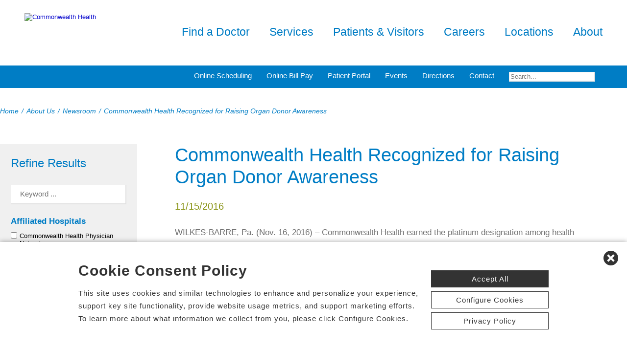

--- FILE ---
content_type: text/html; charset=utf-8
request_url: https://www.commonwealthhealth.net/news-room/commonwealth-health-recognized-for-raising-organ-d-11684
body_size: 80478
content:


<!DOCTYPE html PUBLIC "-//W3C//DTD XHTML 1.0 Transitional//EN" "http://www.w3.org/TR/xhtml1/DTD/xhtml1-transitional.dtd">

<html id="html" xmlns="http://www.w3.org/1999/xhtml" lang="en-US" xml:lang="en-US">
<head id="head"><meta http-equiv="Content-Type" content="text/html;charset=utf-8" />
    
    
<link id="lnkSiteType" rel="stylesheet" type="text/css" href="/uploads/stylesheets/942012B8182755B976C4C1F98437472EDC02156C.css?v=638983755102710749" /><title>
	Commonwealth Health Recognized for Raising Organ Donor Awareness | Newsroom
</title>
<!--Admin > Properties: HeaderHtml-->
<meta name="viewport" content="width=device-width, initial-scale=1" />
<meta name="apple-mobile-web-app-capable" content="yes" />
<meta name="apple-mobile-web-app-status-bar-style" content="black" />

<!--[if lt IE 10]>
<style>
.FormElementsList {
    background: none repeat scroll 0 0 transparent !important;
    height: 38px;
    width: 280px !important;
}
.moz-drop {
    background-image: url("/Uploads/Public/Images/Design/Hospital-Site-A/dropdown-menu.png");
    background-repeat: no-repeat;
 overflow: hidden;
    width: 260px;
}

</style>
<![endif]-->

<!--End of Admin > Properties: HeaderHtml-->
<!--Design > Styles (Hospital Template): HeaderHtml-->
<link rel="shortcut icon" href="/Uploads/public/documents/favicons/commonwealth-favicon.ico">

<link href="/Uploads/FontAwesome/v7-1-0/css/fontawesome.min.css" rel="stylesheet" type="text/css">
<link href="/Uploads/FontAwesome/v7-1-0/css/brands.min.css" rel="stylesheet" type="text/css">
<link href="/Uploads/FontAwesome/v7-1-0/css/solid.min.css" rel="stylesheet" type="text/css">
<link href="/Uploads/FontAwesome/v7-1-0/css/custom-icons.min.css" rel="stylesheet" type="text/css">
<link href="/Uploads/FontAwesome/v7-1-0/css/v5-font-face.min.css" rel="stylesheet" type="text/css">

<!--<link href="/Uploads/FontAwesome/css/fontawesome.min.css" rel="stylesheet" type="text/css">
<link href="/Uploads/FontAwesome/css/brands.min.css" rel="stylesheet" type="text/css">
<link href="/Uploads/FontAwesome/css/solid.min.css" rel="stylesheet" type="text/css">
<link href="/Uploads/FontAwesome/css/custom-icons.min.css" rel="stylesheet" type="text/css">
<link href="/Uploads/FontAwesome/css/v5-font-face.min.css" rel="stylesheet" type="text/css">-->

<meta name=viewport content="width=device-width, initial-scale=1"/>
<meta name="format-detection" content="telephone=no" />


<!--[if lt IE 9]><script src=https://cdnjs.cloudflare.com/ajax/libs/html5shiv/3.7.3/html5shiv.min.js async></script><![endif]--><!--[if IE 7]><link rel=stylesheet href=/uploads/public/documents/styles/chs_ie7.css><![endif]--><!--[if IE 8]><link rel=stylesheet href=/uploads/public/documents/styles/chs_ie8.css><![endif]-->

<script src="https://iqapp.inquicker.com/assets/hold_my_place.js" async type="text/javascript"></script>

<style>
    /*
.alert-bar {
display:block;
position:fixed;
top:0px;
left:0px;
z-index:99999;
width:100%;
text-align:center;
background-color: #C24344;
color:#FFFFFF !important;
text-decoration:none;
padding:10px;
height:48px;
-webkit-box-sizing: border-box;
	-moz-box-sizing: border-box;
	box-sizing: border-box;
display: flex !important;
    align-items: center !important;
    justify-content: center !important;
}
body {
margin-top:48px
}
.stick-n-scroll {
margin-top:48px !important
}
#mobileNav {
top:56px !important
}
ul.slicknav_nav {
top:86px !important
}
.slicknav_nav > li:last-child {
    padding-bottom: 88px;
}
*/

@media screen and (max-width:1023px) {
    /*
body {
margin-top:148px
}*/


/*
.cpweb_PerimeterMiddle {
    margin-top: -20px;
}*/
.rslides {
min-height:500px  !important;
}
.rslides > li.left > img, .page-content ul.full li.img-row img {
height:100% !important;
    width: auto !important;
    text-align: center;
position:absolute;
right:-50%;
}
.rslides > li.right > img, .page-content ul.full li.img-row img {
height:100% !important;
    width: auto !important;
    text-align: center;
position:absolute;
left:-50%;
}
.rslides li.dark a {
    color: #fff;
}

.info-wrap .slide-txt, .rslides li.right .slide-txt, .rslides li.left .slide-txt, .rslides li.light a  {
color:#FFFFFF !important;
}


.info-wrap {
display: flex;
  justify-content: center;
  align-items: center;
	text-align:center;
	overflow:hidden;
position:relative;
color:#FFFFFF !important;
    padding: 0;
    width: 100%;
max-width:100%;
margin:0;
height:500px;
background-color: rgba(0,0,0,0.65);
}

.info-wrap .slide-txt {
padding:60px 100px;
	text-align:center;
}
#location-logo {
    background-color:#fff;
    padding:20px;
    border-radius:20px
}

.slide-wrap {
    margin: 0px;
}

#homeSlides > li {
position: absolute !important;

}

.cpweb_Wrapper img {
    max-width: none;
}/*
.cpweb_Wrapper img:before {
       content: "";
    position: absolute;
    top: 0px;
    right: 0px;
    bottom: 0px;
    left: 0px;
     background-color: rgba(100,100,100,0.35)
}*/


.info-wrap .slide-txt p {
margin:0 0 20px 0;
}
.rslides li.light a {
    margin: 0px 0px 20px 0 !important;
}
ul.rslides_tabs {
    width: 200px;
    position: absolute;
    z-index: 999;
  display: block;
    margin: auto;
    padding: 0;
    left: 0;
    right: 0;
 bottom: -70px;
    transform: none;
    text-align: center;
    height: 60px;
}

.slide-wrap a.prev, .slide-wrap a.next {
    top: 0;
    bottom: 0;
    margin: auto;
}

ul.ico {
    margin: 60px 0 0;
}

}

@media only screen and (max-width: 640px) {

.info-wrap .slide-txt {
padding:60px 60px;
	text-align:center;
}
}
</style>
<!--End of Design > Styles: HeaderHtml-->
<!-- Site Architecture > Audiences (Commonwealth Health): HeaderHtml-->

<script type="text/javascript">
         var DOMReady = function(a,b,c){b=document,c='addEventListener';b[c]?b[c]('DOMContentLoaded',a):window.attachEvent('onload',a)}
         
         DOMReady(function () {
             var frameId = 'pifFrame';  //iframe id
         
             function getParamsPairs(params) {
                 if(!params || params.length === 0) {
                     return {};
                 }
                 var srcPairs = params.split('&');
                 for (var i = 0; i < srcPairs.length; i++) 
                 {
                     var srcParam = srcPairs[i].split('=');
                     var name = decodeURI(srcParam[0]);
                     var value = decodeURIComponent(srcParam[1].replace(/\+/g, '%20'));
                     srcParamsArray[name] = value;
                 }
                 return srcParamsArray;
             }
             
             var frm = document.getElementById(frameId);
             if(frm) {
                 var srcUrl = frm.getAttribute('src');
                 var srcParamsArray = {}; 
                 
                 var srcQueryStr = srcUrl.split('?');
                 if(srcQueryStr.length > 1){                    
                     srcParamsArray = getParamsPairs(srcQueryStr[1]);
                 }
                                 
                 var url = window.location.search.substring(1);
                 if (!url){
                     return;    
                 }
                 
                 var pairs = url.split('&');
                 for (var i = 0; i < pairs.length; i++) 
                 {
                     var param = pairs[i].split('=');
                     var name = decodeURI(param[0]);
                     var value = decodeURIComponent(param[1].replace(/\+/g, '%20'));
                     srcParamsArray[name] = value;                                             
                 }
                     
                 var srcNewParams = "?";
                 for (var prop in srcParamsArray) {
                     if (srcParamsArray.hasOwnProperty(prop)) {
                         srcNewParams = srcNewParams + prop + "=" + srcParamsArray[prop] + "&";
                     }
                 }
                     
                 srcNewParams = srcNewParams.slice(0, -1);
                 frm.setAttribute('src', srcQueryStr[0] + srcNewParams);                
             }
         });
       </script>
<!--End of Site Architecture > Audiences-->
<meta name="rating" content="GENERAL" />
<meta name="revisit-after" content="30 days" />
<link href="/Integrations/Tailwind/centralpoint.min.css?v=8.11.115" rel="stylesheet" type="text/css" />
<link href="/Integrations/JQuery/Themes/1.13.3/Root/jquery-ui.css" rel="stylesheet" type="text/css" />
<style type="text/css">
#ui-id-1 { max-width: 430px; overflow: hidden; font-size:.8em;}
#ui-id-1 > .ui-menu-item { max-width: 430px;}
/* Site Architecture > Audiences (Commonwealth Health): HeaderStyles */ 
@media screen and (max-width:600px) {
.ico .item1 h2 {
    width:60%;
    text-align:left;
}
}
/* End of Site Architecture > Audiences: HeaderStyles */
span.cpweb_SmartLinks, a.cpweb_SmartLinks { text-decoration:underline overline; }
div.cpweb_SmartLinks { position:absolute; display:none; width:200px; padding:3px; border:solid 1px #000000; background-color:#FAF8CC; display: none !important; }

/* Admin > Properties: HeaderStyles */ 
.menu{
display:none;
}
.gm-style img { max-height: none; }
.gm-style label { width: auto; display: inline; } 
/* End of Admin > Properties: HeaderStyles */
.ui-autocomplete .ui-state-active { color: #1D5987; font-weight: 400; border: 1px solid #79B7E7; background: none; background-color: #D0E5F5; }
.CpButton { cursor:pointer; border:outset 1px #CCCCCC; background:#999999; color:#463E3F; font-family: Verdana, Arial, Helvetica, Sans-Serif; font-size: 10px; font-weight:bold; padding: 1px 2px; background:url(/Integrations/Centralpoint/Resources/Controls/CpButtonBackground.gif) repeat-x left top; }
.CpButtonHover { border:outset 1px #000000; }
</style><meta name="description" content="WILKES-BARRE, Pa. (Nov. 16, 2016) – Commonwealth Health earned the platinum designation among health systems in the state during the 2016 Donate Life Hospital Challenge conducted by The Hospital and Healthsystem Association of Pennsylvania, the Center for Organ Recovery &amp;amp; Education, the Gift of Life Donor Program and the Pennsylvania Department of Health. The challenge encouraged hospitals to increase the number of organ and tissue donors as well as raise donation awareness within their hospitals an..." /></head>
<body id="body" style="font-size:90%;"><!-- REQUIRED TAG / DO NOT REMOVE -->
<!-- Tealium Universal Tag -->
<script type="text/javascript">
    (function(a,b,c,d){
        a='//tags.tiqcdn.com/utag/chs/main/prod/utag.js';
        b=document;c='script';d=b.createElement(c);d.src=a;
        d.type='text/java'+c;d.async=true;
        a=b.getElementsByTagName(c)[0];a.parentNode.insertBefore(d,a);})();
</script>
<!-- REQUIRED TAG / DO NOT REMOVE -->




    <form method="post" action="/news-room/commonwealth-health-recognized-for-raising-organ-d-11684" id="frmMaster">
<div class="aspNetHidden">
<input type="hidden" name="__EVENTTARGET" id="__EVENTTARGET" value="" />
<input type="hidden" name="__EVENTARGUMENT" id="__EVENTARGUMENT" value="" />
<input type="hidden" name="__VIEWSTATE" id="__VIEWSTATE" value="VISdeEcEOpSOCCJVYYMVWaIXFmmt87TQ6u5WOIHh3WDjL3bfaacqOVctS+uoMhludTdKB5N7ijTK8T1Qb/rYLA2VMSc2dQ4X8Gxmp/[base64]/FeMtoqVNJdZoG4FPTedKBbsWcgJ/G5+igjhiR2cGPXvCgRrGXf1e/4UELU/ncxmIAO812gk/fRy+I4OocP7AC4nBU1rtl0Ds5H1mml2i+FlnoGPzdiLx2ZPbq5ofKLXu7wT9jXfhBsGOTW55swsrXw3znUNQIZ5fXHkyFz8Sks/51kavO+RQcjcRhD0OQyrRqkkN95iwzMkiE5XQ5zUO0vmb2aiPtpfosZEPb+AVUyoD6gBGf/OAEdnTx0bxdQM7Z5Piu9sbfYxR2WgyM/Cv1ty2XDvLSPV1gGHHYl7jMA75rBla82EqOX/Q774RQyhPSFS/UP2AWRs7lygpkH58QVKXjWoC9SwsN1SvbMWbCcYkd/NuaghFQ4mOEC3uifeFl4ysz43fV89WnzBhnWFSNjMcElrY54SZTCYgfydmpSdXHD9v84S+SD52HrTv4OxiPYCnYn8KNvjoJdnbfyhYVAJvfLR1hWdx/5GBGSa70SszAKjRXzz8D8nHMUpzJz9GkS0597TNRkkD1B1UjN+QrgIy3BDv9Zoh6/nQ8/3STIbrTDmipN4TVewIZt8wGlLYXCLThSBIaTz0NM9ykQpnHm/4sw2k42Ysey9d2QA4ZMPxSOLzMbqTIuN6QRffZ5a11kzg9FvC+5h5dxz7Y80jX2jbRHqhi/YEUP/RRt4piAWa5QkGTSpHSoOXUO/1hUZ7RXnCR9qXRYwDyVCKM0NGGN6RW7PJuCaQPq3HLdOLyx6GwPpESKmTvaOcq7HMIaI945CeMaiQulr4ShkNH8NljcQhXePgVet9QX9+PnYib9srb81z6jiVnVqRWMTnBZzq7y9vD3e9RZzwH5xs4H6dDIs2fYzEaecPa9fDNCf4I6/CLnXR+XX/GGleLGAjeprkG27YJ5buhsqrqdtDjaw3L4W2GFuwK8g/ba7rz+r+URH/6hyTNEebLCnZ9MQfS7Oz35UofRnwdr/[base64]/+MuMaMf/wbb4C3QBFzwUKs2GoclxEoV9FwM/34qX6i0sbGLO2UtSwDR2bjFsmOa6H7RqKnUQv2RtcsfsKRYgnkcAs+ZKF9BdiKx3IY7SVrBxY5TWrde0+nNxfOW0jkDBm7FyUEUhoEp05fNNgLLhlDeVdvkTZDcJ/JIN/v/Fnsi95CxKJSMT1h9fBQ5l2ib/ISgYdi57uUPovmjMv3sZ6RN/UQPa0uwyO0nQCiTul/4yVBv0CwtKDD1Ix/slm+sfbpSdFtSQ1MLjVn8lbdSBOnYmLQKF/HJqM8ejzS51aM0RNh+SlSU8g7OxeuU6rLcelqxNHXRPgEswNqzdg/rI8JqTkYOIOCo9kQ5K4OhQ01tIB4b55/Lk3Jf22y5h6APWEFqoKTjTlp2TdPW4us1pjemEO329q6s5f30njf1Lehz0yCygToD/2N3mqRfDQbftPJKFeeRMGEAul/aJUKzIdYIk1cGXpAKPgTHKc8hbNhLNoQyxSb4IZOikJR9liLANHHamXRJvCWUP0jvTWHQcxp2e7fVFvLQJuDM0q8wWcWgsehbLshHf8dw2l14V10yhalAKZ3YPXKbvo6KeadLZH1aamBsTXuL2bkz9BnFqjhYjFP4GsdN7+oaljWzDyzCil9PGlWb/gEs/BhJ3lyb9AQORQY+V0qrk5XRNQn0NkacrKCpU84N5+4Gr5eHhkT0jwZxjFQ484x1gtbqkSDFYyocV1VCmpXq//cCFKIHXqDTMc/onllaaEb9+d+WBFd2Nbt5Z076H3ZB2QqBD7Pffnp4fSJPIHyLfGO3u/fSviJwRHdmlTkJV3O/1cRTj7uqg8I18dmzxtcZuIfI7RPundI1teDxpmD4IgyxBrrJSdfgan0zLp0iTJNaOvnyuMm68ejt7+NWB5t5KgsH+GyMtO63Qd2lYXyd555Fiaw3B5OaGaes8yhHxMRKR1n0EVATFZIaBdAT8OWjBmeHmHO/Pe1MGya5Eli9iKw3Jr6/Beyu8eDNR4mddYrnHw6tuFXdt3EOg9IN62m7JgM70iLznv+cY/Or2vh8clLUh2xltaJF2vKwRpkMhtmhdxBwbjYQ3iakl3nqOYdEqiQzGPH684NIWFfepj2ybd8U0Kf03TZCnkOfoCiNVGgDh0CJp+CgeZbs8R4yV+edNeFegAiJNpmu0y4BTJ32n59tXW1lPh675gigWA/oeOFMQCTlgtUVkcFQQZHVwyXdlH+RBJmIyUitULpFw+c33qVtV4SiJAxDtqXDDyYlxqoGtfmXtgrCPUfX/FmGYofERR9WAmWNJvnvUhH83Xl0RqZrIIxRMozXRsBLoegIIS5k1dmKI8SUVj1uG/X4xcZsPRkmKLZMNkDOjtR44j7kUPg5S9OZKZFfB1OJjhSUPfkAA65ja6HcHxjRxmlYdFczXqRw8hj0BkAMRli3GskEJhkrbo3CKn3H2dI3Iam2dqItrQtZI4UogUFDsFbB9HgmYpu9Stpm81oZvlCjQgyvajFhfB4R+fwYiIjQBYXObNHIm/sXqKVXpf5CsN2h3GNF3DGoMgqvMQ+O8AxSBuhSCBuN/[base64]/uw418AAZKnip74wJnbhVmcZSRk0MTLZjgmKUDTbfDXw8/pnVuBRhHk3EYv5v4FNyoDIh5xeKvtxHLZGbHEU0wpsgUzlA7IQ3Am55AgOgr4SqDMiLZpPRqg8jLa2gM9Sh1tIn1SaQ56yI9eFAucDDO48qtJAB+Utx5+FS/RPEQirwrOkvJ+fBsnsX9xDrrpRyOs8tWFIcvXFHTjZ4yNQQTNDd9k0RUzu38bsdzqepuefl0prIHXrElnjnM+066bPPBDcRRfJptyyZBXAt5MPTqPMT+3miOCFDgGSYoFk6/BJsH9ldgb9ZcatJDZZzsfzMoJ0S0Xjqsvy25JORezLkOLWbJT+34fi1F9GwjU+q/rja/TXCaLZ4ygqFyr2mjCI3tF1ZoN2MH/KdCTVa1DtwjYkMNggRH5Iq0naNW4gMe/[base64]/S8sAcFvQrPAJO8jR06VonXdFrfFq7qYqhTapzWThXENULrPAmfhgMf8otVMmipCWprJYe9tFs5zaT99MS1Nr08iSaIn4KLyUdaK34zB27tu5S9Ueq1234Br5JJU/1HcwKXrWcbJt/z2tAtwJCxDDVSB7W+kfP1AH+N1bTCTpTdi6UqP7hUlTd+AHc4j+OZd4cz/lsbVa5WPGWEPEVWuCFlm34pJCOdaBfEnPyhaMq5tvgH6t+ffJeIwTn+L+bDKHlalfi14hQtir/OvfKV5isL9g6kbQYLYTV1xG6xaQzDuQRz2jqWTn87V7jCCpJBF0dLzhBii9iiAskyYchGkui+EK0uSK6dyHEFd0QIb032y6ON9KiTMaaxefFlOQZz+5Q8WU9J+QabGZi+sBWw7XLmYycuuf/eym1gtsxy9AwAYkKMB9oG89Fpai40kiY5684wUvBIoQbvG86s3lkg4AAOxyVI1/z1c0pIqbq2bYsW68IIT+7IY71mE8nzyIpTW27KLmn51C/3xbyF+Hebh3j9FZidsbh7cpCHquBIyGtTwSSAFwbnW/nQMXgNn1gPqQp21h1IZNwT+/SdiH4Drbj7fKtRci4QePVpyRpkcmVexsD1Y91jT1DrGqqVYhgMgPdRZTTb6SWQgYPkCyHnPYIXPZxUV/dOOpLcZSfbbLFKRdqHrcgJttBYMQqv2Jhga1GuNYRTPobrykPB9bSRrRkEupjmPxyt2SZOLCxFBSZRv70pb3bRpc/WSQaEBB/BG6bzXuPnJXuyPQ3+1OKMjHtTFvQY0qzCE9PoOrHyuHTvSvGZWoAOjrRnCJ5SagXtDgy8uWrj+IHaac4FTGBJN6mVZpyh4vUrzumIO+tje/LkrTlz0LRr4SrLmijI8CmsQ8rTlCPIkHb+mkZHGWlavvxsv4YM4Tgj1a0KTWdFYUcwaSx5/uYCBn6G8TAdel5C6BhunPjxAJPUHKCU8sfnhtdwsf4GqOcvebzE/[base64]/PfsM8Og4A52h9mmTOhvZTjEQTo41JROrD3E866yfiUmQrKn1l39qsTEr+3TGWxHibV/gVO89fJjnmIy083xvwGuI+7vQQP2/7kdzHz8XryF6ZWKjTW+e3aRmm5p6OTrADoPCkHErdgGBSzNpTUJz+qb4X8NLzVCX20k8gFum7wedZ8uQ061b547QcXCh2Oy8nFtbzNT8/S/jTUivb1ijga+q+cT/OhOqs1CFBJXRNfWdGxmUhzUWwwd4rMK/0wZCZYXCj72PVj3Ls3oj/UvOAeUOdIPKOczRsY0pb9CnNARy4gd/CNAXzj+FUjuILaqazz5CpIpjW5u66ty82t/paD7lzgcJ6KfOa4zZjpAnOGSOZEFdGHy1ykkh50PuT1QFLH8piwi1ZESVKPEf7/[base64]/[base64]/D7olgZwrmkJJBze7wy/dNmeS7UK/WD0QgLnMty4I3N1ZKbVfvFX5gzH5OB5m2FFwTVO8Wmlxgi7lA8C3EsleYrTEQ8eL/sNZJotAC9B1cmAmK38sW6Q8WRmvqiNdACsWq1RgJ1noaBJ6kt3i5L4jDiMzfndfmlfk4IOtJE2l2Qg099/DIEVuDCDspPDZASl2KM8oqARBQ2xs4xVxTFRar6f261GUuVehJkuqmmqiIT7zpMWxdGboSPQrgrSm63HsNPIfOQ0G31ODdfWvIgCmIXtyUnxI+ND9TDcdQyij/YWOy+VYXsN2w9+jwdtdp7yxlenv2s2gLGPDbZAn6bSEHsAXH4RMxNCmvTLHFVQQMDCweeENS0e/+9lD6r/DVyTHekU5ts6GeUgEvertjtDxW5QNAcv1BUbK/KZuRo0e4FCyzcitLhi4+unwnvDGgu32p/i0/C1TfWDq9Kt3AX05NM4P80Ozy09yLyVI2tsB/X9BB/FymuSY+nfJch+T6dxzZ7bpGdfRcVDLA3poRdFD/kROmBxvCq/1rCK3WY6jKh0SrAMude6fiiSyV1DFlxMXeDa1KEPMLvM005P4doOz5Wgr5IhcbX2n3++PNTzr4IWVbnNJ7toZvGCqY9uCQFladv9E6QMCXVWmF6aGo+DfUO8gZvAoFdHv+/LJTmziCUw0EJOo0oRnSlWIEOdr8cJkQYlnZaWC79bLpXqdIQXJm+kGIIdWS4D0PnGtUMdVyPXqP/XcpX9ts3jz2upLQLE1hTVMucKWBixK6ZWy/jZsjMCR3zwcIq1PJDFFj4ccpiNZZVzwPq6LzOC4b0sy+/bFJgT8YG91tetfhc6Fz6n8al4n3oy7t7qC0JR/YTIcFI1zgsRsopXHntLpxXz8YS+1cvc5BxTOkRszzfCB8enuLqJvSCyiFLdlJ574BO/Mnbh2VmUVwSyodKPYEk1hkRcdJ5824AHPh9QOK+aOVnegs767OqSDen7iFQ3UtKxGtjyx6vWGizkEkEkcpUYWNpU7IppK+N0x9nAw2hndkRR7GQFP+zk+C9xp/[base64]/TQYE+z8KZUwISZYMyqqsiTurQ1VoVLfqVvhpD2q1bJ9N3bia8kpwxYkSmO2EzwW2Rf6rHdbmnZyMnkqEnqasA/1vGeMjZlrNjrLlLeJX+K2+ZDKmomQgZRoiSXgX+8AQiqN6r/hpftngsWY8OWxL35NH7YKyPxhYl+GgukPdCjsR7C+dA5lL8WlR9KIrKH1rnBabQ4Pzw4DNbGeR99hIGOtZCPUiflMUtwJ5d/dbbo7qTbZQUxpjvRIe+7JxG1k9l9JRkJpVIxx8C51IwKKMTrLm+fWuppG2hST+bfOtipWXZO/8vMNTfmlx1ecYXn2MWadfDVGLsBmnaisq3N8OBEPFl9cgPVUgvbHb7PbbLL243dzCb+eO+ZxPyGojgycWchHMSGeGDphopJXeBVJfREWm4H/[base64]/RC0MRJ74BL1C9eDlTpoDdglFIS/BWCfiaXYjmVLKXCSUjXsXmEGVZnhnFJM4Kc0AxxZA8ha8I52VTSsW2FOLyOyvWnbaTA0azKGDcs1vQUk4TNQQT/tX1JPZML2uP2maQR289JpPKxjuIzC81NttUuLx+HKT2AM7lDyZNLymlXEbv2ad82O081CYncac3hVwKa5HXBNH12JRYPgbv0+/40ZY9A3/QilHqV6X8vfFCkZ3zfj5Tz9pNb/4dbI9CHsMDsAW4nTcn/LT2ACLS6+N8cnezpG5nnatiHD5FOD/rFuusFZpjwvP75dUuHnv1NZHi7esgyvXEsShs8R1kg9qOKNOUPhNRF+/DvycrIhvlHLi0EgeRROcBXwdR+n4BTxkw8aEgJab81NDm8rn7fWkPgsBF6aD+PBmZvDOaYywkMzkP/UROU9i3CIzRxZFKYfr7RdMHNPnrorYFiq3+W51vigS4mqG45uzQbXZPAk1wiAw5rqERQPzgjUa16kBhYKbtaSuqH7tur3uetZO8is7pA2hACVamEIB+FPT/[base64]/5wUqwhK55/z17zijARdqUihPmLXP0KVjpozzqzdmqVMqeBM9HnDHjQFYRYV2ghFqpAj5MLPJbiBmD6s/B0ivs9f3MMb8VO4p1zoPs840V+HfMe1rT9BhlKOtu/VGb4A4J+ia5YwZf8Y1Hi16EM/RsmThj3DM7K6cXueykgy+C2+L5bk9Ob1E35duG6eytIbPgfTNJziozJ+4T0RQUWsMtju9DwnqZ2sNW0m4OIAnk0/u59rNWoxMqnM3kHs1Pi3PT64WBVmlM36MibZv1pj/mxIAo+vwbeeidCNN3AB3Y8AsCwas18d5Z2+KvruXnaLQjwrSpFq5P4HjpYVOQoYlYA3notDKl+yzeSnV1XRNaCtu67P1tAVsIOPrR6nrYGWBY5zIn/R9KVCWd42G7iGkF7LYscd2pbdIzP/680rHCdzFmK6/ffBQ4O7H7H3UhFXikX3XvN9geJjtT6DavS5FId+R4uzp1qagqnt7VyUkqMvBn814yBSN0+DnLEj8td1ZAhgaQBHZPokaMHwz7okfcH9Cu8IJzrQrS1B1k7xrbJozdxa1YQFLv0p3Rmr8tbpszFKNV+Act3UKJ23/ownI5+/b/zVYydrSMIbDNYTeN6leh1HyAXtGJCJywf8GVRwz/vL/QsAwMumqBWZf4CX/J3C7nrWONQB3vRYjBR5Pw4UeUwmotTvVytI3IK2ImKCnJGKjgTzfY0xNaGEOMLDFzknRix/2RPNT72AUvnhsUK1fv5FU6prh3NUyEwPsgsae+0zW6aQ3KPtgU5VT24XkemLjeBZvMMexoVupJxMjA/8GWrSN6wmLotuHF9Kodw1QPoiaHDoU36egHq0FCLo1KXsAwsyA5CEhs2fJCLKB2azXt9DDPcxB2auh59Ya60UlWJszwyLK1ll5UkL5MGAdLverFEsCdNwgwsmnf09WCuJ/0k0UJ097iJGpxOclQkgCMhxTzXXOvIB3ocvr1W20767eAyhxrGYN+oatF+kgh+b6A7wIreHXV3uTvC6Gc899QNNJGWuSWUS01Mq1eBJ1WAZqAh+HLKRt1/c++lJW8sd7NnB7lLY6NHNy7cj8DgxP80ETQ12XVup1qeeM8jt8vpNjziyufNq7WoZQLCAuGywPE7jJev2buKTkMbZaQmMFAC8uJo6/HoEAkWZNvYiYQUZETu5KKgCbI2yVV49n7WHOXML0xxC8+t0Q+lrh4aEb0MKil8zzhbNvkveW6xKS2jLD7nmLoAtjFUIuoWcD2DKAezlQOdDDd1g5/49Otlcl9AXBHqQ1JVbiNCytLeZ7VCV7s4JbmWpallBQSKxv+jHpkOBfoSISxeKARsJb+VTj0KacoebXudiF2GcvK2Yc2R48KUPQVHdc/Uy4K46trUYLfGul1QHNfcG+IGbKpXT04LNywhcLgHCUrAZ/7hEo5c+P1BzBoSTLkKWUFhvXHVc04utV+IOa2Q7QZCkFGHF0mt9Rbit+1ILT+pA5X8jyWve8lvskhCsqX2toH0dc7XSQFcROUHdOuP1u8z5s3etClHHBySyZFVeb2geBsfurFowhjngBfjk1FIz9wLBkt/vewIyE6ArP/gzHQXokpyLHikuPK21toqSTwS9J6r4LKJ7sRjqFuJiJwiMGdlwm9ZM/1+lzeb5InsjsjOG020mcGiJLceQSaNyR+aHK1nVbL90bMlSheP98cF7r49mmERFokVG/0amH6xgMvBO7vTIzwS1jxc+tLYNo2kqsRhXGupm47PGa/Co6W3UGntqt6FZhJdKaa0RLXgMxRxuZGacWCqm8Xy1n64MfP/RF7xz5RMZpVb9bYQBVAaKYn41MoDIaddypBr5E71jaiXyJNccswe/SUfEQBtUDfdlHIcAEiQwm2lEqtNIWp2Bt3DoPf4sEe8ejzNzZQRt5gpO939LxDY36TmlOeP6hUeLYvTk4OfVXL45nW/9uO45dbPMaYzWFe4vL9QivemgyZcrDgmFYsDHZPUo1pnp7Wdn6L85Vfx1tn+rHOqbbl8egaeGvOdfH9LCSKx2YnOKVL9xpqVUkFD706cY29RC80nvACLAHxZJQZ6EO/XJ4pJL3Hi6gFAR3LGTeL8DTcpf66DVdBPzRot/v5aESBkjTqUl6iUO0X8h4upCeX/auqiumIlh5ePtAhKbtiCAVNoHj9fqNsRi6PLpzNuLX2IYbAmCZxDrpxN5NxkB7wOVygB9vYmpConHANsJIesHThVMIkccRbtd3BGitS6xrY0JxoHZ205C8UOzMkpANqZgw/xQ4OqZhbAz0lrj60o5UY+cvp5VZk54bvsQ9YHGb8XgbBskBezHnYMHqUcSa+z7vt3Uovr0acwpLmoc592ggM97a/4K3oRhiXh07o6CyAbYUrSBuG0gc82NXYAmYCvflhR+IpjbN4ko6OXXMJvMGnMCGvEG2E368Qdxr6QEoB3M+xM2dQTBO+KIj1khO7sPyGYjuE++BmZzJBCv779VXBUBbJjncSEyMfxzTLGV/buFKEW+qu93Qb0+VK1ckloD0Ldvc7iLwJx1Ie6UcWWFFIIB3x+rSc4PTEMUCpgEGHsigC/+0FEMNz5JmSWq/VvgBoMGuUSKntAVcHLkVnqdPwhzxNemj+Xf+jMRyQrNwy3ZwlL5qn2Jxwu+Pu8asMDt7EHnvcp4pWcwLthfF8qUDsj3mhm/[base64]/LmBkCMKOcjSOdwwfzHidoycuWUoiWpirX4AzmbxdA6o9hSTADVCBaZ5hUsBKoua8o2Hlw0mniqSe/84HNsZ+lCS5hugq/QLlgupmM3Rfvv7XPybeJh0PFe7s2MKnTYIj5dxGGtPp02G3s1Nk6luQwV6A+3fSgpVO3QOw7nsjObA9MY25EhQM2LOWBTVUk/ylsDrqhQw/oaS/C6kiDtxP3p2geUdGbnJA4SOwg7ChWBwdihrSfWgHsGm7DRyCdEYFSSBVGHNzhgI5DcMnGpWDABp/xuZDTElNUD6tA7xwQsX8B/yljViVNFwR/O7q+1TBmyCQSz6jXlMQZRiTr7MTkpKwdVCLST+4rNvLbvJ1wNAsRRYaGOBTIPK5O7ele4+s71B2WN6ymgBce1QDwMQsezff4LmFMM///q8JNVioYyHbhrR6fXcseFToehUlRz9OP4XPB56WBTwQrpkLRzeIVZm1A/rFx/wJhwckFzp+AB2hKgdVIJ18bi+ver+tpynmvrntDceQ+r7VypMky/q2qrUo2fu8t66uKXt/WJkMI1jtM/uL4vq7j2dhwN9uiCyLRiepxxLvkFMYxdZ8XgGs0Tk7ZBaB14ijUF8i5Ubr1BXlDs7fIZRmaomFRIDPYnbtLplp2z+Mj34QFrcxWuz/ZwPibxQ118hy8HlWReS5XZw4uC6+nD2eLdFVODsQLYPHPHjUPRxcLlW1J53zEqgRsIWAa3Lz/LqF/+F1bIx72AnecZBRUpRSgTeUN0M4nGV/Ip2cOJC5BQorK3Q6AZcZ6WRYDXc1TjXtPAL8qCOuy2WHKuX0hreABff50aDt6ui2vMb0DcH8JCQ0kPNtuZrzPuBgRCachIFPC85PrImmpatIB/JzKiqTZh1d4mHK3JK0GcqNhwoBE6wLt3Pksbv6JZCXvpRDCVK4pqbCDNjTBIi+StlITCrUrRTI5JElWm+MBPp8lMWiwEdhBtdaNPijDRmgOTXgD4fZVdtAsbnIb5g2mu1t8AqITZRPx/FGWXu/DdqbAXO8pwpi2ZxPbdyf0uY4wFy9ClOcEgswxiqWVfnIkT1A4ORGqkEM/ejeqJqGbIpYOXH4YJor/0+rudQ5AsnTc6hTeWHh14zGhsxPXPWagvRrr1KxV6xISeZir34SoPqPYhZ6hJRdkyGAFFQzJWSRbf7p5caNi2Nqz/8Hufnc9t/6m0KjsTXFX66pZ8mf48It1pJFVrq+da9vzLPWxLRlsO9YoIF6WrrOGAqz/f0Kyzl0+fgub/PDydRd8fnrH7MM3st2LIFpV++8imssTdbkyRWBTl2OJi3z0UIdqetbCztHuGe9r6Um1TuTmwXw1guq8QAeu4jRJ0BYmAJUGqaAd3JcoznE5phLRWaBikhtrTWqaSvRAzRmGod4bHZiPqK2elNuj2tA0uLSIxFU/Pb7A1rWpElj2njzaE3rMag1Br9qdfnjEPDhMXUZpW2QQs0gJIvGrlc6VJmwpGySFwLJyqcJjvVcieBafYqb2zZZ5mzQLFZiTmtBw1aPSabJGs5xc8pUqPsesFOd8njmQramCrDVk05ijGpjrejNrqTpBat8MnugsSQQxBgpAqOoIFGTjbPuobuYGXmXIGvXd9k/CJVcv2KCJmh1HcTgFf/QfI7rkUFGUV/dK7YICZA1gTnGO2pBOpPJzoN9PV98+QjZ3JKy03F+Ks3LZII85qzKy3ZVyqBTAWZCe88WgtR8DTWRLInt6rrmdRX1+qPSrPXwcyMz0TxyCPnHYOkHi4GjilFi874u1xSo6OnaFwW7JOtgZzmq+rAmmCIVAvRiXsTzKjddX6ILs2fwwSXei6OIObJSOLMcK/b3uL0TiG9EYWopjSGB62vbZjidg9MHsZOF214WnmUTEAM+ANha8EzXpfygst1/oYHuyyhG+t/U+0QvVzxFHT63ID5X0lG+fyi8iWpySHObTB0PgIA2mc+3/ViPjnfXLtlgQJVJoh/2ZJFK30+k1SO/kP9e7+jwMeSrTb0Bg3lPxD3LOPobSpYYfrMd651OxpEovJYDACPO1KjZKaVegEAgrCNsHDCP3B2s68kc/vM51mEwVqXW3GZtKB8dzg419Mc2O/UuHBT08Nb2dDiZDEUxvgqGhX9EtcM+bUym5G1bxOH+m9Zrc2qvLR+irOYDv2tPKAGHggvz9mI3FkI1uREb937xRi2apJcIqZBLB/FGxgg4G4CcH20KrD1dNt0xC1VIAa+ZUavV4JUN+yt93+mtUji9sneHoNN5vL6OUppk6ZTrKSG8+z3sv+yrsFcnWpZ1VT0E5TknPJwkW1WLeZJDp5Cm2bPHgMleUM9NuOr0RxVyhoTgCJKUHg5LMoYo9GMFDLWAZnBNV9whYooAAfDlJW5y/GS6MNPk0D2i38p70QZDT3ax2xcgurPE6kLHUgqFI1/qhcfQw2ObyYVBqujYnO3YrlZQ6SCg4/KAj8pTz/xwqoFuuP7K25dYIUGVwnIxKLCWDykbDFNgjFYywvqi5bBRFgOBRq/4k33sdHkq58JrHUDcBWty97tys7oZVNjYt4+V+nlZTzXOMAW92LaVeZNA0tMLAjTl3hmkdLDkDbF492Knu6eXgTLQZoS5c7ceoFg8ILfLsgubzoR1Iv5O3JUE84eX2YX9nLLLMQSWik00ivk+hRRYWWE7/s1r+hu52r2+Ug/gEbym0ZDupCfkROiJ5yAR25btdi1EYHSkrP8ibKXGqpfT2F86cJ7VdFwDkoh4pkS+UrNgwWjEWLxz/k1zYzrVCgO2g+d/9lLCn4jkd8AqeyYK0N9LIJXT5Jj+YguloXmQHz0BNQokeooFY4fQPKXC4S2n7g9DsjQ1DZjwsUaYX6VMWDGelo63Ev4ttltD4WJB+g27qAlODQbGpTt2JanpIhdoAmxvjIjqrZlpK/JPznYqV+AI8FV2uOuGAbdiwC+ZTqU91NQdBmj0z6y7U/ZFNduD3YKroKC3Z7pFTtq5zK2a7C6u+FDDcgip1ACTh2qKB+uf2zMURXLMKW/fzcFt03cVjvK/eDCft9vfcEkAHrF2aOTiVlfpNxY9rmvazQqLtJ+pYA9SK620EubM+afv11HZM6KB0CfN+iwaHHdzDX689PbKuXSEIusk086rW2EnBAUbduM9lxtyILx7gt+Tye4nM3nbVj/kFV3JF7w+iYOZJ/b3QjQdlBQe00z+GZ+vlGKlGE7LArebqKhJ2tmQBiHMeagZIkhp5e32CfC+wwMfw57QGRBzFw/Xk8CE2DiyWfI2QNohNX63C4qQBYC5DaL/KJiYsoCQu0WVNkzWowIRLd9WB2WGzmiIdguj1fmJufWw0GvwhujaC2UXK8AM0rC3tcvrm+v+FzDRhYs6PxDrxd7DdLU/Ck62dmWQjywDOawwd/BGztzumusM3PCqbNJGnAaLM8pOIi8w3vHLVndCBWoLIZEnqsahh3YBBDYS6tJfFDN4ru2rxS24OyqANQqutAi9gbOKpU03QuIaUBnbf4e+B7jfxciC1G9ZMa4Z89KsfdaxbEqQ21e44Xdh3V8c4Ws6C0N+DM4Fd1mKrL7ftXjBQ0/xK36iXrbrfGh1eh9PZpuKMGQBDr0TTEytR/Ul6OibXyyLUPWFNN5tjsISV3WCP99W0xCnRbgnQzdsi5dgicmO9XXg31hWIbCd+foO35IXszCIq5N9KBZUBpH/gytKB/lgRDg8WsoG+t+kZZBMSBpqdYdDXfGehPJoTRoaCBcpZZFPGENyn5k4OoKZmYcMg/YhokYBgsXPGi1MERzQwPTSkkKKF8mSti2rlCIGu8bQJsBn4Bzz0lzLDd3mmpBrjsaBjMtgPYqULtay1+Y5n7hm+eIsl/KSKyW1KsPpClWbi+UNq8Q9nCU1z6MuaSNZC4FZcyLtKrLT7RFiDMvLjtnrFbBDYOfzlnKwXQLhkWcQa3a+ha9rfPMP4D/eTbimHUBLLlxrQm+p363F1/Va7+G/[base64]/xpOZmq/bo+pvOoZeolO9feWJsCrfTZVCfUce3jcTOohUcIvhdc7Mvke/vvqwsPRxKWyTvDfkOkYdHhAYC/Jteeiq80dpGesJqW7dMY1NVsMJCtwvBqkV+XrSCbO3gEPdyQFaeV5qJeW7+xaJL7HyiGxGrUiGGOauQq5ELhkUVjPePb45X97Ls2NVZyRw6eKSE6LQU6v5LIMMOroEgMmmM/77wP/27eFxukjWaVKZ/gDWA31Br1UpVBP8VppVYANR/UZTJCt6w+Tqohsx1y6HYO/TjU25ac3E5bEckiCPCimIFffTDxfYgDKk6UkwX3s10wMIkCLKuppqhyCfOqPbsSE5wQN1Y+W5jsF+9yEnxjlkrjeASV1Fh79V2eZvSR7gZDileXFuy6iFqX8kLCZ4ytBFmSeCvRXnu13rtqxZDcuSSnVgLV8P8G/fyFOBhhZqZxCt+aEGO+kuECDOx3k0DePR/pbSshiZHbjKo1GQRMSUu/He2MgwqSECGGrXUmnpt25tCW/P03e8rYrcrjNNjxQCkzQ5wjSfFivygoWajx1BD1bNuRoA7d+kRYR/oHoLwsrg3VuEZZSvJfLrsi3+4iyh4Fwx5QvGH3pCjrIAUYEwXj2cWZEVCv1zRxooigcpefpwphcDTi4/lzEO0W5JudD7vJoIgEVXlVoFi7w3eUHHR3Mz0lp55dE7WoeMwh0y6XpJ32YZdgw7GVdS9a02u28sGv4n8Z7sabOpw1ZPumR9F5p5UPdBLix6EEa5tM1PWmspo/[base64]/7me0DAqDy00gGxPoDJzcIIx1et5TQKIqJ4ntXut2KfLxwAnZfEfsdjgC0sFTJeurtgQ/O3uRhMwTHA1fBWaIdkrSezHar7aBOrBJdFrIo1ze450iHQEle5XWuG4HYC8v5Q3IeXvvq/GwleFzUwgCJ20ayBg8kc8dC3b8sbbfFi2JVhzL/XZ7wX7ePmSnWS7TLnpqrl/YCo9rwDseOcf5croYTbSSgICsJF6VBdFridW3dVXi2m42Ft8q0UvMneg0iy+zqC1AxGY2HUZyVMQ3Snp2wOJ7yXSYNlItRL6TtFD4NMYchfCaTwtLSbKRU6kwwG/x2/z4l/CuzaMfXwuolSGzZokDD71rcvZdupLZ8sc4qP0j0YLLdKgnljhwG7cgI2JqX6cX+NDUaTy3JJfIxgI5yVkAu/EOza0Q+9UIW/2WwsoaoNtCQiFXm9h4xh0NSiemdmREuOP4zcG26Yj6+PlL5IUkF8yn2h8Jhzsf4rfsw2h7v7Y+eqmcna/XuhZlU16B4ZCU/2eWqbpceqLSNAkbE9Mvee8YY/PSDV6AwZgaAYysgN0pYOWA5XxsbayW9MnvYN+eis+Fq0EQktWL4c5M5yotAo5VmWWAkq3K/C/uEMUcUrGRHKNFocaA1p3lqWGFRLjqvV7Xs1LgIPYVsrpII/by/MrLsAeNvPB/+wRyGpns0sTrk+YL0cZvh30q+czEP/AdxXn6ERmgrC9wlXD1i9gSDYJwz8CKheyHAWCWv2/yCITBw+cgL79/7Bw9gZnd/yEvsf5dllgoZ+jxOaFrzZrXXgbgUH3GonSwN4wte24JphTsbo83N51anuCTjFZE65r6v/bLtYgODPy782a4LcylRzxNv1Fnbiyrjue+LqKbC1Vc8xUYlS080qeeo/6jF6vBKVmOgVafjdEG8qO2i2TYbW2cYoV+oOjPojwHe454Xn8B1Jm+i4oKp/GYs0NzdmTpWWNgiRyGx2lo41/PxfPJxJhRQ2W0+dbkApjDFhigiQCT55Q3xR8ydVkddfKkh0WTEMrnEo5MHLI+oXPYtKfg6FT/oFI1GhP6BhcYrDrxpbk4Ts+Vt1LZejEeSDV2GlUn2RwoHjxUGbNWpuOUkR9NDOXGvyizqZxIjpvFnSDiCIFuef2gA5uNHp5z5j4JBb3HkDZyxJ4Z4DRLf/1k+HnCYTMJFPHPLxVOdsmzTQ5uUyye0gVknV8xdULsbhAA1Y7ksyZUvOPryvQK+iSWcswmnZLrFMeT/E5xVVkgrZwcjkwE9XsaF+qQCEm/CKQeQQUFl0lK69Gaq0Jkmlyr13REMjGzIAw4ITLsiGHSPqpK+6iAeD7i7M2WzTWz2Gp9nHoND+cMxdzcb5vLbgofM7L6X4sdXBg+xaK/LK/T1637uL6ZIPyOEJA6YkvXn2mO28vx+dJe/Ytzb+Iuy0+Q/TdQ7FkZ+PvW08MthokEUZfKAaj+JdwHzy+BBEO94zOYWNJxqpZRKOjTBRnWoWmiPqNow5Y2euEegdMDYouMh0AibFF1XxkRR7hjdCREzQVJ//RAgGu0wROwccEADLLq2nFsl/9os8fdJBB/q3F9B1uSptNyNLGVRChyb9Skr4uPkLypdClXE301VIFTD2LZZsfcnaRYWiKaZ2LOFGJasnCXf5f73joXYtOTVWyzcP2zOTSDNH+OlRojGg0dWC92cmJnjzdOJ5mlYneQwbIAfL9JktQ//S9HpVHvxw82Pa4RF7iwxgkzObg3UmryOV2lfgwVDWgEkLlScsBS+vHJfxFOxr9kAY+5uK/jMBJCZHalW7Dh0fXYvwwSyMwDVh54Q24GBAwSeXmTFwNKUDNENsIUGKikiVHp1fSTfs6cevumBpkSxJ1lNkwYymOLacY2bmZBMKuUyfJLDN44jbNzJYXSthFbikdlKUaB7N+kRcwqFQF0+FpO8iL3U9Xk6Ic84PtcmrSFsobasVWW2f4zya/RFSWYBlEyWFOHC4BpY3SPVlOvr87BlQIcxZ0hcIsahhuS4i3XKvWp9g/UKfir6yCgkkXfTS1NQdQXFHwFfR0iD9mw6NT9yc7LEX4kn+CovMmQLQa+Dv3/8zyG+hLwlDznHJAa5KaX9C+SK26K6hKyQY+lfcndwGBmDWzUBVuaTuhGxNW/INhMuzEkx2yiPxxhLUglLnVKOcDgLN2Je39Tj9u/CiWbs/hp5HCvapwHVCMxX8P8RK6RbJhj4vfV2eYZghEZkI1rUmxkSZs0vxpUwfuVCJJvuJe4hjR21vRRkOw2nGS/B9u8/kEihxm6XHs0s8dAyJoPcpDaIsH3pdM8W11Pz1HJM5MoB0m7t2ZKqk0AytplOsdpVo1lKF5NO/1VIniz6usyNnaSZNNBSfI/iwAxf+u9l0tpZuINTpQOMSLkG2NFDQenehDzSEA19CAZu9/iwdOjr7f/wu2tmcDGfBnNqBIVwP1NHnjcNbdUhsMlL0Uevs/IDPKMoAATb+lskiGytxtbA2cDRX3+gLw1p7bSa0JxaxRj5do+KVAXI71BzkBbbNdKzmmdAD3Nj7/8M9zkBRhCexHEhtnrZEbzzFydi3UtDroCuQDsJ6sMJTEZb6qIonTc+ca8Rl9Z+rIBZHaTxNBKA6L3E01TJ0IDg/UpZ9odNX1A1shUyQRKIgRn74hQnGRc6JYebCOf3Tp0zkVLigmv6nTcqXgLLccExkclur5nj21YL9KwIr0OQgsXwD4E4ECTLuvRUn7lLkzPCWXP6stHuqK4/a0mzlk11+pow/WxGFcw2zVr/lZR+sVqKevwitJuZn5Yec8wV3FPs3st6jzFx/yeE53Qdp83e9G9h/4W02AKQuMmnIEGIGFsiVf7IfUtUoJH0MBfalJtLyv6zONpe1hqJxPKZj+L6Kh7RTGTnJKizrD4HV5LW7cpRmNLsKOtr8+0ILRqa8ncedIzuGj6dbWz8FKCWGJao7J3BB8oVKLdRkCq4N81KInZcQ4yy0cXHbwGLChhDDXMBwW1b0KK6Gtcc/jIUpMurdw4slrnaaZItYroPN9c63//3u3HKJwHdCvHk6yhu4BUg9ZELmdiAkg6obY8abU39Sd+EaAXPYUcZyVuUW6t1EeKlkLqcNpdUWPI3vVPPugtiX0vWRLrbq5Dy4H1zzBvZrnblaGY52iDcFxBym3tzxVP/EDqHWazW/o+79Vyn8/3m0vlO1dW3DlF5HxNfRgPx8e8kjCLA5r3tryxNyqj/nbIk1CH6e3i1AWiHMooZDvDCxxkU/MvGY87mvTeWuUsfarqr3kOr681cww3wl9AeQDUjevZHJTnIzWIv/T88gp+XzQzIGtj4NCs3cbrGqL0wadoiuQk9La9uMwHtq4NSPShZyYD8JSKB88/lF+Gd+A+3+/G4ym/B2h4x4RN8OW9usb+HDzXombyFpCArpEOTpMKIBSN2zka6Vd6Pcz5jkfpRHJzboXKtQ8oPDYZtC+8K9tYugxnN/BNwN/gVSwxAzfEy+IN1v13tKrS9RMRIpA4cyAuTNNVx4mlAP1oLMLZvVJrIIpRiw5F9CJl+kg61vB41QPp7m+T9IleXwAkZB+AJHAmIA/8k2+4fGlZNUnDd4wD630SocKoEeIHUO3np6k23RJC98PwcUspWu3QyU2ghLXyCBe+tlnhlLkO+h5yDKxm9q9wX1t6SV0herfZZePU0GANmtpP9v3v0ctGdiORqVuAns/AwIb8vCMMy3lQ25LhteIaDAO+jxqBoIPm4UR6ngHrTOVC4tefQdZgVk2f5pAoua7sQ+92qlHec0wF8+9BrFr19hogkZmpb6jOJzIChDhKzrGIKDkpUTmsaPwUMSHAaGhXsV3o3k1upNEKRc92thxYQU/[base64]/zyg/6B6U5H9uv2u6Q6NQ5fFNEMfcbyBxX17O+L/sRdRIUs6KANK+9S6FSLXasst/[base64]/RtaW/qe0aW+a7WDmCmDczGWplwYD4c2bTeaB855j1SwpCmaABEdbk20MBSypeiK879iO6qdcB2jfH6rKbINIo9Ymg/IDXs2/HL1RS4qF8BkUuIzp0GXVph3Hk527iXFIlHOWbYbjDcs0do5ISVj0ey+iOOS/xZeoRDgr81nYBMPSdwIbW55ePsCXZb8x0CRygsH8MauTPalo47rsr+p02/m/Y1F9QatW/Rzx3rZvg5sKtaP7s2vEdRWgTAbByaYiOC+M6r1ipyWDJOfLCd+5pt/AdDhwTYFyvQIH9pER04tHQiQxdLzsZeoq6hhNjJwo+OHBD9iY7cxVSdBOlJQW0AFC2qb0Ieq7baTbqQ4V4ECtEu97sw6F3uDvp2geu9hKqtRfZkkPm10KHS6b4PXJB6QeVNB+53XP4SrbXOIA9fnrpN3r4TJgzTkwpe6N/WC5jdzfwTLoVOqtq26lNpnayfATU+73MO5eBosSawEMsqanRLGUwIu+af8xVJjGu6dCLu5A5rzE1/aygch+4WswxcGU6/3o7D5L9fFxbHICB6F6G8VfvwTlLQT719KvhskdJJKqJ0aa2CsH6AlKDj2Q8dH+UIydpewgqf0i+qp9dqrpJ/Q/vMwWMnTnGqjeKxxkboz/nUhgLWyfrY05xyOhy9XdJcp+L9+3YBNdQ29qfLK19gDqnAERCal/oSdsBcvzyYBAnx2jta9YlsruV1uPxWHKAc3CZw8N6bYvHoqLTDEiic0euljeT6j8+rCTriDXA06HWvsoKB2c5sLWYhJ/0qmEXs2RtQCsOO2EErSHc9MxCWNiefXSxwJr4rymN5tPoGzKoX3GOOT7NLPEkuOm6i733h1GfS4LXm93JxRYykcG/y3vqw+oZSOVq/67QEcxdJVT46TMmx2IgsED/VZgVvJmyjJxcaJOsJi3/WNmzacEtMxq7y0EByNvaoT7mJ3AZlavAI89w3EUb81nhH9EZeqh8tpNQlWcovHrKymUiOCQ+Rrx7le7rCFrt1ShUAgvrmdsO9gfzCtOuSzCSgHyHIEibm5XOH2MC7jqQ8smp8Nzb5o7adCY1Mdn94EszbHlGelns1Ssu/jWYcx1KjQ0zT8pRnunKciapVeQv308EkdJTR7dNU/gJB+uPGcGufmb6DmC8+CpBll3gqBLDdWPKbAoF0vSLOqwwAlETSCdNCqkVQDbS+1MutdbsyJb1GkdPRQi7q21JftirUMVUtLihqS51nYNpXv+K5SPCmVzpxUE7qLWSNTxbAVk6nFVQ3fiKWgwMBfvmQnXGTSaYtVXcnPYHQy0XSn0eYQyEPZBd3rlWQwAmVxdBH/ziJ5kXPkXraqB4GOOpkkdapkZz5rkmzzhS7Sjq/OY5RE/Hrufu8IyMdSCtqlvD7zY8jL8fUaiL/mTGLA+2GVO4Ky4IHdWArZK6xZ76K4xxVvWTimhkXzx6/[base64]/gXJKK2A0jwdr+7eAMmNi5PShOol2hADIy0d9P4llK9gYQZ2w8LnhQpGSq9jVrOsxmXyp2IlT2uYYAcH51NfGavVz2nFhvWwAvt+8qkzj6tAumHTC+K0m2RwtVt5OKC/p6bCW3eMwSaJleMtagUP79iGNVAA4skzkR7nHQ4XVTXtAb3Hwa1vvRbHOLOIgfurJSBYbok9sH7h8dA1T1nUw6mYAKxf7YkYKpJN9R2Rvy0gxdGzojirIbemMOjTEeDID6Ug2zs7oeaMZwOXtew1yZnfg6fASYMOFbo0rjwoGrUz1VwAf+TO7DEnYvqzb/7mZrvjg+2ACFpyJrmOvtbU/iU61249x4In0uaSuYLZx/X8PcXQWILVkecgjH9E2/itGzdMIPckxNKcP0Lw0YQ335CtbBpCL0ebVB5MznPX7YQmfWBEgBRiWHkQhuMv8Ahtao83Cg8Z+h1LsLCt3pkPpjRFY1FLLp1XnSnAftZsF5vJntaxY+tKY3Z/l3s455L7JDIf+lzoJWFwoqk2Lz/g4v2Bm+nj3k9/fwIwNOYS1WtiE3uSVsHMSLIBalDx+VPgPCLpMBxjNsFuaLOVeJr0mFb8ZEbaiTGcxr6Yx1ZF/wM/twJaQKsfbHNU2thbhnvTcNfO8nK/YPQN/[base64]/Wz2P+pvT13Wl9tilKzQjPIcsFDNOXz9FAtK3hGv69D551CRxtGNs6c3LAdWA7MDHgIN8dSVE+b5GLpOVEGljzZvPraoBRZCBrXUPuoi6xx+vGmIYANz4SAevk0LCCmSNtK4OUpkGPi/2MEOJsWxRGBBObNl6WvBaTQt0cNfFbkwr2RNu33I5JybcfQRxXIxnfxV5TFJy70zCrakagE+Snij8YUaQPwU9//vq0w82cS+53GYxovi1PAX3umbiWst5+kFvhzOlHXIJx/ZqOX7dHD6cJqzzo01kXTnqg62DSVOLJuz0eL7K+nqif5qy+3h2w7JqjFqkXMZyTAQedxUQlVHfVmjeo/kdoe2HCstWXjIJrR4NawsEpy8um3X+NskP0Q8oQ3FTgqxiGe7fVS0Lch52mQjsP2MY3nO7+Sn/snkO87zYqFoox/J0hN5uAzWtOf3Jl3W/1mCXmUADTW+lRaskJhrFfoNLj0yx1iKsC2evt2WrAdp/OQc7qi0gK2wIW0hZoJqZNMEl6wZiieTetNKeHH4Z17Tr8jdCeqJQRfW1hKky0uZ9PJZ1qT1R/w6pG1YTuADrEBu06viQJat4cqP4utZytUk1XypOkGkuoxEMB81TDmOI+Octsmi0w3CNuNn3pEW6ucQJURqe4jqirczwzTRTj2REGQNRx+/qHGxc2KuePyMG8jDp8wfx6W+DXSQ/vI9STAL8w9dWCBpGKKuYZ4hK5xHrvXtTK19/kzCeR9qEaeXrr/1VK/JRhXmGv+h1aI+Y90rKF3nNUYxJPSqTtc4GD0i/W8pBAfqheqH9a5yqKj1mwipn8xwU/PXXtvDEUmoFL58TXsLBEHeygiBqb3dTQSwvYOUx/XJVqGSmg+JRyNCyTpNf2B4ojpGoIhQceXduS/[base64]/rtqMKarCZvg9SL/WUOs5aXgADABPAMmrYXgUL6h3/7S02TwMsHXKpt5pF9fI/0KH+qoIeyCNbLyaSsGTItQiJXyWrcETwvgBUOKJaYLwwIzKLWPM0dBOt/0XTS1tL8iDQQzTxeEzRZ1pTFmGP16NeThHlF0BYLfi7eKH+MrhDDQC66aLto0h6+/M/dAlwfuVJJwbckN72WNxOojiA7Eak+FIxURqDOqlT0pX7VPqA42LcRJMS6GFUW/RqfpVpoI4ABEi1vbWodW24ZmjcU/pE4xmE/LrjyfrPactF3zVLLWUmrw9UVd+sVpmTnG0hnhI3XlufW8nQ7nxUm3UqKZ9NaV0lQekXRZAG1UIu7C/kNt7BRRFQiPvqft+EUjqMPH5EuFUPrvjkxK0ODJOFgkhHu48mP1oUHyrWAidQ++8T2/8J0uJWGPPu4sKuglUoe+Z+fYZ9+pS0jsYfZ0E8z1LNv0CTxW0W7A4+Jp2A/G+NQ6hu+FkwDwxXz7AnK+g+7sF+0SpK32jWu2xFSDgqANPGTM9ePlUNFy43E4erpHo+iOO2xCZXe643A0GHAJtFfD9BLpKyLniVFwvgAoGVp/[base64]/v/bWdaE0TSdFna3RrtmRduK9xqDwVndvDGzZqAg7eEPTlxuCRDqwkdLI7ilpKvzU51CTp4S56jNWZ47LyPekqDnJYJDsuR6q4HvSDEbqf2NJxRAwlHgLrjR53uLXhe+EOOs43S3PSzfA5UDCeodmtODi2n1nrw0VLHqWyEZzYuVUu2PaZku1YJeN/ettqAEuO599C1M2PPRNh4wyejRPkCWIXyqTLx7bxjrI98YhqXtUSSRUOxpxraCLOCLV4abvWO5j3rfXcNejMN+BmsyF6z4KwY89m+T/9d9x/ZX1+cBBUAu0Nhy/TpsYKnnNPMf/[base64]/qM/Ais3qPAedIa9ihAkW5u3frcH0W9mV11JeHiC1JYqzPy52qyERr8xRx679OyeCrMvXWqC0ULuIdW/6d2tkybNOwTLiHLlk0STigBh21nD6zGG/Ew683Hun8RZJ4Hls/lOm9d1o2vuXpEGDEfGfiqmruDzcUZ5JTqJrKmvFyGSwO+wGyABmZN7DdZXeoCrAxF52ft667U2rCYP2a+uHBLO8CpEhv0/M02GSlncrY1pTfL/q6c6ePsFWc5iEHysFrLUooOYKNw0v5KADYdqDVH9FHDFjoJrKeZfV0JyHaAlHhD5QR6QXQHNKg+o0hicWvZEvRG5OHed89GQMZ6EkzaQavBzf6TjlTsjymqZXMv0C1NpYTrufJs+R0b6bxabdjIYojzYpEFwMbGX/z1jlNRmyFRgT9DIMKgV5JbmS5dXTTPPsV93buACIVlm9M+sFMIq3wKgiESi5Kcm8L4GAvYPl3niMm3K7veuGrp5ypRXiXsCHTyPaz4Ytk3DcD+XsfAUboUjOceg518kgvnmgMAhGtjphEjiZZWDl4h/3ru5WZtvy4FWwfneWWTW+HE6JzcDQ6FFgJsksZGMu7b9GkxxIhedAuYG9MPjgdAR5HIZ27jKuz9RJDivoPWaTz1gi8GrJ33q2fGruUlvdN3XT9Hg/kdXHWYG9Qdz28CmAg52VujzaOBUfFH6WIeUI8w/jY3Myh48rgTWftIrLPMjmxwoX0mdQdtVxKnOwbd6LBpCbHsCXJvS+taMpCrQWQCno5g9FhW0OfrT6IL4OMwH3QNOsN1j1AEf/cP0and7+TpwVRo8bGcBd9IZGSogIIumO35v/GkbruWYPRsEmSIAEB7VcR7ARMGlxiUYm5XqHQHJEpdJyd0HH9i2p3WF3Hl3l/sJ2IpLpZwaSly6/3sO4g8fra1DkrpiXon4x+Em9S6/pnjGJLcA3qzY2fba2W1YVCS72C1UNL/nekrjI2EllLx5Dfqra0w33vZlBG++RMmT06IDMNzswiLypa6tJ4fDNK7LI1GNRUhGSQX2xepVY9A7pP765973fHhQ6rU/j2e2Nfk52r0G+FhjaIztztgwBrqC7R9KNwcsT14iIAQSSIAsNGE6ZH7NkAA/69WIQR8Jvkmg/kM7jcgJMLDWLmQP8l6gtrgD0Q/VADQBhFx0yMMqjk6iO29KfoogPIuBnsjbsw50u331P4T4AqBoSMjqn3CEjIK6hzGjnEAuD7CJSABhk/erJ1VsUHsOtZjRFFP9G9PFAcwzFqJ4yBTQ3eaJht1ihsOfXCV08LLRbxtKiQK7wSy1bEwWbjX6FT4aCjt5BKuPrilBbqKGkuVYB5YgITTjlOzpX9FP73iwuSrEASNsWTv6pwwYa5AG3W88xge39/N4f4mNNuJ4mqNYvU49JZOsUqWxUcMxiYahcDiimAueifcm0l15OlvQtx3jXMj3WUGc2s9PYSHwLnCEVcCFV1qzlwvA8v/lbRWCMgKCPKFKAr/vXJAEdRCN6vWl4M9mH/yg/SyT85y/9GXYYh5SJ1zpf/TZU5Ozwu/KIeWoH5Y6BfNyztpQWt0MbAipbekWvYOrOvlqitCEQXZaFNB7CewiWBzsWNuxq2520VKA2EWYzy5vI9mp6Q7dGh+3s898clqlqqNXCbDltMtkcO/s9Ni+1/8rY+qUlUxZUrNL52Jsat7boNDqjNTXlqcFzPNzDvU3DpmMwyCI8AJav1gfla3SXsxwzy5ktA3nquSozSCTwf26lJpTW9HUpmfTlfIUMDoJIwyOqAeri/6KXnoM7wsdkxW9xdxUhvBq7dz3vAcHR+iAnF1B2kaCo+mMsqNxfcln4S9g4PNnRVEoeIu/Ji5EUT42bIv7gV1m/EysRbRVPn1aY1VOgi1hRBnmtq/3Lv4ZGc4BBSOFeFvAnlO+0e2GS28pKUCguzwnb2P1zd94SYwiVJ6ICs81akiq4bP9MJgj4mdfsRDY9h6yKzki8/HfLWPA/B2GTqy3q/PHBsjDmw1JXmJ1URj7W/3fpU/2v+EPLZifrCSubc4Bxhry3SoQuMD0dJc3n3q5y1YHV+F9Ao0pSajZJOuAm0wnZqYqxXRt5y8CNshSFcUULYDM5kHi1dmnSt3nMTCOvINRdWoOtLZRg73dxHEVFE972K9b4fXmKjN+q3KtiXj5upk5lDzhIA25NCzfLNOvh0KIuzudNWCUmsaDHDsU6iCrAG2G/+k8s1qHfaNviVQCx2u+SCcJkEyEjLQhaXBWnCRDLiBW3BJ0V01c9bzew0aAXASc3LHBm+hu5xTED5nWOu1BpSfY4aeQSZr+FKJTdcuDRJ0mdZc/KunZiEtjgMlv8Q0mWIpDy7pJEV/QrtDJTgUglAxPsO6cH7QKB5K/81v8nFcxLCIymf1RQQBx0k7i2YanaVy4OtJVV2CxJ6BMYAdk6RSi+fOA3FM4qFXyZRGYuITDlpLUW/5tyEt2N5X0SOqRUpLXpoMzC/T7dLbg/4Ih9nfFVXi7Gnu+1sYKngYmxzs9MGCLUbi2i7L0UheBVABV+HPMZPHYfC/6cWUNYS2m6UcRACQN+UGDf9EhQPavmHOH37sIzcFnHP9+tXasl2Ut4F6zRPOez+uwdH3RDxJeUoBSBpvAyC0nyYiXTIGBhady2Rb5yMiUZZ1qGsIxS0shaxpe3UwHhRdUC6n1OKTc9t83umZnMDABvbBQzsOWQTJToc6bn0tDasTq8lGdCMu0Spik5W6/zEUFKf6eTNo2HfZxImmSEZj4R1cC4fN4rsqp0bTIEhgpS++QU2hTqJg/ZS/Akz1KbyPDTOhLKLEq8jjNrE6kL28nLdpoXXiokhDdaQU9FBacqAdrpJu5TdlZHs1Fg3Kc98ws7Cb1CiT4Vsa0pNXom1cNHurxE3AIwQ4hmDtFhPXI3/lu+Bw40F0++mNRpX4rpEe+lDM+9v17lsmFEfMjgZPCYiYpzbxoi2jief7Ipaq08Ny/qnpQjDfdip2p9SgJpZuny7IF0/5DU9gB2StWFrOtmR9Cj8h49MS5tTJawd/cQi8E3Fi9TYXteJY7dSYgWEsrvrRlu+LWVB1hNobGOdVXdk2iJR/W3i1h85LpV9+O5Hewr0iifWmaXXArjGQjWBp0mvnWo85tWd8gQNiBnVD3uvBfwD1sMhhfFgK2/27+zRTmOD7+TGup1k+PsuokI4wh+O7dU8G6GN9skyG1pTOEqlLF/mzSQ25X0/px23RvRhhlSO6G7wCf+vIMTiMDyXYSawlbkvB89n7DKJ7EIO5lmRkEX2P6NObOdHs75w8JO70V6LWBKsJzDvp/+28Lpztt8Jli486I/yNz5x7lNKZ1gJjI1a6Kvyxti9QzF+YlWWjUhdkCRXBVk4I15aMji5yb0KwOmTZ6AxQcOoRJ8uorVT/lKQlBqbucTHN56Wt1oafhvfz+nw7OHQkk/9u5zb21h770tTu6obmeyDAZ5vxTG6rhoFoMqjMZHngp8N/24PiSJv0bMVmcTtEC4N/8Mgsc46Gr9zjst/QJlWsCwvZwC4JHTjWQXOfGmsFzq7olbbEe4W8aclCF51bs6shB4nTnzkm/Z4+CyUmdK+E4vW13vOymCCYFOqoUiP1DXeEMw7oUprvxyvV1gLbU+wAUCMqQDLV7SM33FR52GLCB7wGPGi5R0famctV8SoWiZMJvi34KSD3dFxHlMx9b8ncnAdD0CzBHoJuLwfOSKyTb7ZC9pRhhfOTuuN1AtEWnka/[base64]/Exk4Wfqn1wWXaB98OSyVbc5yU/QuG+fOcHDkJQN4Ng5O8Z23PdmwjnULArzH0FCIqIwLNE+UFko1YqqvKysCAJsM4sAm4FbIFpbrNgIbd3kahG3pmTIPdnMQdsJL71mYq2ZnY6tXEJ7NnPvayI7teermXtvq51Px3xoQEa4DtX64OeB/aRPrhd/PgYUxp/T4+xDfeCaNcGoUXDlSr93q9fcCjkx/cNng79RtPDiwKwEg8H7IX+HipDGdeKyTYgqtkbPXxkdDFzNkXdV7VxUvLZiVdq9FAFXIBmdIU1qsU9CZSeNy5hEixrw3msyrcjXFP/[base64]/popIOpvvgnUMRkAjKT3QHt1whibWoLsmXek/P07pN6NMWGjasx63Nt5ml59lLKyfHOjYYZ79iN/HX5wEj4I34eEROQICEq1ZH248HQqvZsXnf34L1Qrpj8cn5oC1222ebskDoVxYN0i331X1J5RzcEt9OWzIKkVm2ClNJY7XUV4B35EbucyqupgI3Oiza3VR8eth+32FnT7VgUmEcssSrJqzbv50cvmnYWrhwT9YY4rHlo1QHSZsz2WDvgnQuG8BOEi0ClYvyU0uwofSua/077v81cIBeaurMlRs6RV19DGbzkzjgTWBIgNkR8mA5FTbkIQgC/PhCkNhast3cJRan1b215XwpCwpvl0QvSGDVoJ4ERIZvVTpsSD9vFvBtSj89i8O5VZJIcau3JwEtju331VBw40fz1E8YO7TWbOEM7+7hBpCMqY2Lf6NQAe9rF/M3LZCbvVrcSUJIpnsmkSNrs6TTPX1hjlq5FApo2QuZQJBH1WmvY5Bu+7ImWeD6yxv+usI6MI4i8QxlG2vWW9hI3bT/Dsb/5TxoSbZQEgp0QqY69aV3P4NnPc5DUsXzV1JoiN/bqV/ICyFNECg53YXjiN6iQs/CVY3Jw9WN/AOVzae/KjmOEzb4K9TpE6/MjrT2XvKyUkwBSiXNFxxXDQrVW9g5CyLhXQxeSrIDiWGCXFJRU8qIXeUFsYPgRN9/u/3JPR8DCKZLYAae4KKMcWNups3cyKGjlwsxJjG2vHpTPlQnReRKTUByUQyoG0Uz39qTfLY9FlSPg4LBybDPU+aQC+A9wHIZ18Q51aJ156ogepkgztDNbwCNUIQBAUGTYzeHeoWzlHt+LLGZcQooq15Yr2URBe/ZRo0aLbmwQjek/lizP8e7jYd2lb+WeKu9AmpCgo1t5rRMku9bO5Sx84nWszBHi2wWGXoylFndEPUX+u4YqLqz01QQ3srBsvT1JENHV42bvDtxamwLxRLWHLKyEV8KGfa99PCpfW5Hqo1+zTH37SbzfgrFAIa+iVmSMQXZJ9waoDjbdeOSj5sOrkRj6/YBhqMR3gzuUNSukVmnoLduVe+1V9KlL2uEHJzkoj5UgpDDUwFXUmtEV1pmXRtKrOLgHlo4X8zY5lD9o9mEoG0nw1H2+Vc7tgJkdTkMDw/eb13RDmE5XKnQpzuVr5AmOnX0/B0j3ouGVMvm1zCsYYWZ1/542e53CG395bUHatVpSMVNe7ICdBU3zsZbDv3AT67hPpTpPQyD6gyUiAIIUJcz/lI4mPYwQgNp5wqz6nnBPcB3qo2zvhOfLxIkQi9tBKUEAPTYBKJHYwzW9w3SZRRXsgZ0KrrL+J3it/WGM10d+CR3CMnZzWZXk48cIH8z6hoMJ3pc6WQVt33El6kCuZRmZzPmjTYgZNqNlv8Oh3tMonArb6MPpxPCegXQvdZmVYqXpntIbm5NcZPebxVw1WAgX58rridloIvohhUhZflkz8EqQtmokrIMrRCFcC8lXIrG5dGEhle/oFVNfA7Qa5ZRJw/ZGAwtjnkxRtsNZn3GXWomQb7RH7RYCNSm9vihj4idSGIs/VRdlKwv8CFqy1uXWagDKnxoxbvfVFuUFvQvXoZQrTJgYa3HVWw2rykypX22wSEt2jK/ReE7L2NM2VurUTFcMd9a1e3LyB97HB9F5EH27eY+G0U0lcAAsWK8Oy+QBgdBsz4Et6U1bogH4m0BtYa28Zlx0kusCKGGiYTOLJ0igJqOxbjrh3TYvdI5N43QHhPJpxqWKBovgbcIqCyZwPJs4cFvvfZN/CHDOw06v542L09WFRm0mLwvjKFWjx4sU9snHvJih/xK+WTDXUe/Bn8CE7h8W3FyDah8u+JQeYetX7uTpk9Ry/[base64]/T0M8gD78TzUwJHsvMJZUUbJkDR3rz09GEeOVZiHAEZrrtYDfiLgumW/fEULH+8f98/q3B0rEjlr+z/RsyQZiWDznP3TO6M77tNMP8p94yT4bmesO6+nsNXvtTlnkKB9OV4HULT8XNbg0EbXMkEE9RMKo+CA/FLyL4uvsMof/Vfo3TZm9qJaqzizQsELPqro16yZaGJFbP4oa6hfigy4jzq/b6txfb5UTP4UCcfTZOdJtekfUZ/8gA9bGEwww4ceEVMawqWF2qzVQdExGQegBKNZhoOunK20IhDOhgUvcLQmSUsOYHg42p9O2x0Wn2dETuDtDkd6LBPnZJrxkhI3RT8wO6A9B+VQPfLfOGegPi1so9PXY/MMxoc5GDteS4pa6QLTJYpyiswGTbNS1yVLWpKhGqWaWrgWk8QkHYrWvXLti4iZ7HlQsWZHpSUKmbbEXhWQhAghkVXSYiIU+VCqb9Ay+bNoIPy5xcPyBCx37226wQ2jKBpeW7PHRqiLq1wPwK/LDx/LWxHEXNY/8LdhIQ9VUfKHGykZgKhtnsUi0MUlWvpxSVsUeQwtUc0492z0iaLRLDhndz7eQ69Mpe20szmeDCMludTGuYYYMEMvhCeIKLpmWJ3YZ08BDXV05frXz6A5Bm4xMuz6ydwKFf7xbk6nRw80MF2Sah/WTUHrWPeUmlPXeris+1tPQomSPe3xrPi6dgrLV8jHriuIwGC5aOvo8vfGYbZObCGEdkFrZKy4BuJcoX7yySE65x1KgAX+rhbHChVQkgKme+aE/lY+tBgBhE442zZs7ozg64E9oaYwXYV1SwI7hxKZfn+8/Y3Fe4QGXKPDFByx2ATD4O0uwmu3EA5wL+Fgk4QXbNXs7Cy8fkTPK2T2Hqi5QGVQe+TOhtUEVw8+0Z58qvGxIz7k8Se7yySGpheML7RW+jviwq5vqcRkh0tX7FykxU4DoUc0QuLEQv53yQbHK+7jStRkCw+azto0NYNh5FwnMY6eJEjEXMP4OVqigi/jKTNNy6hrx/CyTd0SneEwyKE42OiL3rj8wCWoo5xiDmhJImtKTZzASmRbmz3dt+Z8PGcK63hjRsxCs3BKGvBmxhO/1XiMk7CCMBevGvT1vFzk9+q5BQUarPRGSr3srSVVsPqSO1DL7zEPRHpbYWQATgyI4Lf7+JjNuYT5mEz+IkZmqoJEQU5hx/kqkAIg6ODy70GBeFxQmv5x+tqgvnoYP/UBg7UbJHtzdTLpA/eSQBa4KLaQa8N/F+mrfjRhlZvaYdraYmwk7qf6dJS2KY+enMADtCiNDACGuzH389x6isf2BJKl8dOyEMiS09Eo0Dc4ubjmrflh09LF22u44iTX2EAWoc7XKXbaxtbFCYpCmYvR3eMmaCJnbkBUbAKULksETD4jvh3e5v3Q5XSJB12MZ3MljGuqUMmtuicxp/WqEOy3NywITZFdgyIdeT+juW6DTlvYYXBp6331YTKRCIIrLLHehtWeSlZ+6hSnCtXlTtZECGtwQKRvDkzWKDQf5eIuTZodH3iTZ99L3kHZhDKZVrvMnW8wJHyo28/Mpxp7D/x+ULUPShcOZ/cp75MU5nIMpbI8bRSBylLJzZo6I3j0sc25SLkKCYfapLbyNqpJHawGUWSzAErU/V8DXA8sf8eMbJZ1a7btVyIoUtTs2W2MoZVF4mh/hQZpx2lcDz2/HGA0j47wE/qsQx8FJm11k3UgH01mBvi7C2zrrOs4T1p7ZBdn+1wp8HQQCRr4B5Q0O/tO/EFWr4zafeSI5cEn6AUzsE/QfYseH9qk9gr2Z6+N3RTsCLL4hiHel/zZ1DNsSxw0D+p1QKkrWdNlo/A/7zP0b6UDBLG4hKX6S6SdGdO3YwcISPJCsmzql5ov4iWLAAHg9MYclv60bznuXhDdgrZ8vZHTnJsgKl+epJ4+1l8ilU2/TmOzR66gjV7F+l4E/[base64]/ORzbOzCI8Cehmj8NSnkxwnqOPSOKuumFNFG/SHKNgKL9CHLHgUrDCFAsRke+QV9dHHZApBoxNo49mMR/T4gpuoSCnmDefrnDIsf0I8CFUWvYz15I/vI8S9vS4YM+cW7Q4zGJTNhyDIGNFh1m5Ucju5ef2aVcmU/6lyC3DGm/QqTI9dOwqtV3z3zZqeUTaTzSijkrK2jwGkg8cLzY6/zCE3vZWkcDuANgL3ZaT1s15is0XQ3pBb/viMZhX69qXHvkny+26r8cJrIiPkyLyF+wXmt7Mg++nYECiPhNWbW016k3VcDPu6Ie39ps1XzTV5fI6yizmStp9Mbk3Qc9pEp0khnK8NOJPbtlXL+5xeg6qDLzPPLXA5q23uR8dyiJ6DrQ7R6Q/HIEUsMlJcOk4a9YIdDf40CeUVKNV8+rP7T3OOuo2iE02uNDDo6U56t0SgPWtpTuQVrPKwN26qGJvK8mc6gsEyfvLZQtAIfFl4eHQ8hkFrhOxs2J5SZSMFI1XJuFB3SS2luL/9deMAO3HmPemprDaM6gM1zSZj/gD+7zgmgZ3Uz9B5/R6sP4061Roj0oxiZX5qCBo0IOSRYO9NUq42kWET4PCucaYr+FN9FZVYC956wK30vuXgwxjqwIFqT4mBJ8MxbjpKjmNJ9h2Et1MfGDqXpcujnmnrphKq2euDS1DX80ZndMv9YJWEaGbISi8CVhMr8oxmIKgQ/m6hh46InRMuu+QGphFDFpUldAT+Z2+NNnhYCDRVJuwjk9ZSBDqVlSPbhDaaQ0cuQF4c8IV+YFBlT+QGkcYs25UUyexX7ZpktFH49Jq1qOz6UrUfLjLdvy1LxpM9+bFHRB73zwrtlyRzfirYEyawogQSO950Hd3pyV7NqkqPeASrt9/xJR+xO/J9kL3stfCT5PGiZanxaGLafAk2MS82SG1ZlhXo01+9PZvxtlCmuZN7P8z/Um5J8f4b2MjAgcCh+Ih2r72cqM9sR0Myp4C3K3jBT+n/[base64]/r/80AjRN85p+XjP89ENIqwGKe4g1o8DQC73m5qwO/uE1Ra3DOmC0QZ3GR3al8EuELasEusd30pTyFS768A3jliGEbtlvgurm2wTd05VuhfvFVkA/xcpl29kK7nKdzDOIDrnZukGiFh+hjgS1BoD7WFFCO5R4HqWEQ33W8GULQKZNT9aWrgi9CBVBIXMjA0a9BuENK065x8ICF+8hM6h8jHI0n/upFv3al1v7vUZ5m2yryz/8UNHH+ZAXdTPUiZ5wlMgjfFKi9VCFGLQG84H7c0gMbHVMhF3zsWNtwDh8O8yMqWsEemyAWSRzy1nL7UI3RzvB0eYTh/9K9KuYVKr0vzMVMNDTIR3LWwM7SHZiMOMA1TIkY2+eYL+GiD2bksxVCUe3Dq2q+10oJNqxmnZrcZAB0DQfI+OrKVC+y6GLLLsJCoVkzpuzt7g/MhHIwTILo0voNTAwPF96shF1dhdfUYx2dLnojCt4387IG/28LIG8tkS/FsIIkYSNuHS/TislR/PZfhZElFzRK6cb3FdvnL+ApPMeI/ezMtDY5wnsaaebPlXJVZwgL6oBXgJBec8HOCxh/bczSSMM4Shcx+INVC/HtAHltwOrkoa0SrAcjAnAKpFwWxT4DD20LM5KHeuo60NSbwZN8k/ToyAx7hZOgdJU8dz4vpMbJb6T7LHOkWEICV1nQ9SvCfHJawjE9QWWsEvLwBV+tExk99iNzmaem80ryChIYGJLGexNj7A/mYl9PJko2/[base64]/8KyV0VKBkKQLPUBHVuCWo28UWOQYRJ2KC8V6/CYMRvlsvqW5gI8z3Qjlrrx/vEpq/pJtoAeDb4j05dRN/1ZHDsbAzBi6j+HN0i8BIhSol1RWWlHhIhJwOCyHqQc/Lf3reC1J7h7v5nHKSxVYmBYQDjWSOiwJjsi9EtugNEpHEZxFK+jltPmnyaILJ3fw3Gr6Y5RzLnMK5o9ie2aOoS0XiBymC19E/obedULwDEoI60VrdlSVH1AX/lh4A+yIqXpQNfYuDhGdMP8p7QWTQxj8fZG1FM0SRrOQf6OkTiRNu3T0nGu5VsF50YMT5wnTe8s4Hf0d53PGNv7GnsJ2MXMvVzoLV+lJuZ9KTcBeXj10eNL+Uyc1K/QQTHhx1aIwwFiwHN1P5r+9CuDxrP0djKvBEx8ChJ9W8Au2cd847C+W6fv94xeuPMG6BcOXypwSH96cz/xEQwVGeHlR2Tr+qT3GNBsw6TEl6jw2DPQEW9QW2ofxN+fC0vALF/pw/[base64]/2j3yJJAI11b45gJ3D2+FIdJk0HtZDqueOsZd+ysk+GMro7gWSyN5wixcA+gnKxh45/kmqNiVvLQunJCUcmI9f3IYJbwLYAR4/2nm/U84QD1GqlGjMS2fvSejqO9m1SFO0umKsquriItosZewv9gJZBJH+wK7B/ZnZK6t/7gCznIhS7pLhv26yTCP4xeDg+/fyjR/tr/A5iod/O2Bfn4007LaVPBDRdH+C6AJI5nPo5bP81g9K19VXsilGvO3gT/lvC0sFR+gmnCLgxw5SxD0Vnn0XGTKwPMIdVxq/a1lkQECM2gG+w0MImvtHOMVr2SObakXDNiidCTANdngfAuc5ExXi6EtW+J6JtinACjGXhchRICINQW+47AelRiByJRq5Quc6HEGXHalBC3bE4mXDkYKOx+nuM7MokYyWnI1N7DMZcRHyd2ijAILF6DbQ2/t91KcjUbDbtlsMJSa3z/Hpki6v61pfXq1DQzeTSjUshFfiRzO+Q9pZPu4Qz5GLpAAZkaaC9FYrs0BMwBW767jzwzuFJVn2AvKk3IRLxwohevceZ9+o87pqT/jd/YCIbqEiiMvJNNNrSbvwy/hGKqyjgjrHPRW7n9x4Oel1WYy9WSjKMWstAmMorqlsvq4C2se0TADRsQVTVJgGiA/TXbdoDt5ecidu8Igzgxzex+MkeisXVArx6VEjNALOetY82l2W7C+10W2+pnrwbujWhBAf+cRHy0Ck0PjYui9TBUqJ42s8x/AQ2f/8JFPC3Pv2VjYF1+gOCardXB2XYIw+yZFMaQCFncpUqv12aX0M6l/O79ScByihYBer7qaQDIhcYJqjhGLnaJtFxm6HIvXOYWmJBlGIBdG9sFHPXa+TkfNIHdn/Z1KaAClu176ixWxsgCl5fAC/AGtv+Xz0cOB7XpwdRr76e8vqN0xWHdinJM8ZlCrcdG87WWPHZNAv9bpLpimxt4lUJmjJobxQVGbmNV07GJ5XyW9YxGgkTLIvwIXa0aVkOIS/[base64]/[base64]/Eu9CI6cEp+8kgdMLf+WzGunhdpUJoMs/CvYD+MQwJQ3aZatQzZdCB7oHRxXO1n6QlGIUdF6kEwdssUCz2uLdFucKNfCeZ3ldLEdP8ZL9xDSLHGw7SMMjsf6EAK/WvlabDGL9nVbYrrzzHuz3HYYcQzdlgX3eNQILP8J19peqCosQRmdH045Eoue6/axkj2BivRpBk2c3KszrBZhEM0tsXkmuA788qddJ2Fs+NDX2e4Iq+IuyAXqj6Q5Iv+wm6RrG6t6/cPd7tCfqAlbIquD04ry8zBeXUkmeDySOE2bDr3WN1LALw266Ltkw8oSYRcvy/LSrhKb036+xT7oMpAlvsulegKsooSkPEwx9Kl2Syanhbo3ve9+dts1RKL0/K7q39faDucKRj3XTPcr2wX+SyJtDvtHnRwLzkN8tfqBBI8hfYQGiAq2Xnw2Omr1SjTOSQhVNA5PAqDxpFueyyr1D4S8F29qRGqsYlnyHllc4lA6EaKE2vzc4fxWOApWlUOOlBa9jQKzIL7Ro/ClLqWFdWVi0qhuriJF9YMDDSUXdTTY+0SzEnc4IWjgJzrFgGR3BapuWCQ5PTS+iwZJF3T2ZAJw9XpZ8rkEqxkCC2mP+SW0vtK939wtdg3+8IwStUN+hWSOHmnGKHNBZTW1J5niMgklrh5M6iEpxyIHyp94kDun8dGo48MrXPebBrAFaHmxZWPu+65jup9WJ/AaoESdy8RAVMUr/Lvmddpvs8o0re7TAo2AkBzsJ4kJvZPwqAJURgDlTJmwb0As0rqUKQN11yKXzpHMmOJ8fsFXh5bI6+MZvv4AxDxpyuIoqXeZgUuYQt30PZFJ+rLTA5fqIzBghCiQWSAseP/2KDIeP+n+seLSLt0J3CqJUJ46ivplAV7/oeqV2fBU2ZNCYSefJWFFtVNx1Z7uIf+VNF8KNIIxqdShmAof4tDwgeew1MNpkbrzipSNNqMsqi5lKZTxZ69FdGwhULr/C3HDbcd43rQGkOs1aphiW5dMHIW3dCH/oAxh+LcWevis3090zqan60yLW1s7SXDake7j/7GUDFYNNWvRXwYnOcTfyMGU80mzysadFQLMeBtBdtCjoaXWWzyZ1Fs+0goYZvBNMSugJzrthbqV27WX8E2Vv8zRcvJZe1FP5INYR/+xrULzXYWkj22W13TKvxBTtCYVV57faG/4QFQ2D9IjpDxf5TU7aROndy8zS1uRsAHQogmEI2wglYjMks12MveJvrYM4E4+FixCIDO7kDhSyR3xTS38lLpJZBhkVaFCi2YKIJ/oFMVniuHRg/nXgETRPmlUr2X41LnQSWg5GG0sEhWGcMcuZx4chZNh0rOX1OOtxLzD6fkuIMKXtrSb61QMUX+jbHmHhj7wAXKHU0kQqvzkEAi7LbxKfGcevnW0VqRKrR19ccINM8m2wY6rGxz9iQjVJm7Hs7Mw8FGClCwwIVecq4/QSozW8DJgliXAHgSeHyBI3+4tJ+i74dTcOxUpudbWOxKp0JrfLEDBflxHH9ovHyibX1WfLoP8Umj6mO9UwBxGb5tG3filD3Qy0TPt0AIzTPOMEVSM6srpZwpt8Tmq48KHqYpbuDXdNAIsrIq5j2ZwBAGoD2g2/tn6PiIr5lL5jtn+j81w0rVsgLt93f3GKvGcrcvgcj4VaO4OXkQJoVn5bfyMgRJsULo0Dh/9eU08qVMZpftl4Xc3CjJU6xemfI53fUaB1gskxiD547DWxqwetzO3kdxsh196EClIHoixExqCziyMmaSA9VAX7ZP8Ws2i2Bz5+YLP6UsnkAM+bjX9sRL2YRCLmXM6rvZo/2KA9/WUdQMqbPHSE2nZGCZgvmIB5TU3qj6IHYSIEmbVnYDCo008UGqovsnT0M4eSvJaYpvfvNSflnEZuiVe2x1VOmCUGCPERNYiHdKU9+QJrE22ap/tpdy3ALdIKPBVKau4U3XihgljGVZnS9I3c2Fw/1/KLLZU3lng7Ix3SB9fV0QvJ53HWrZbuJACDloBa1wFrCN2Buwx9vJdessAia1Pc0trReuW8jgH3WqU0Akb3JtDHNNDvbToseQuqJTeuxk4VyrNDkffN/ifC8NmwvX1zDTPiZT/[base64]/YOlmP3xz0qow+pp9qD4E+u864lPFFMGlRgjvISElF6emHoVCX94X4HOPvJwKQQr8KIquvMfTRHyCAPLFcg5TI+rD2e08Ht9ENtlh6t6d/sBWUbC2XofQJo+dccY/[base64]/ykZkEc6FTSceWd4WY2qqtEKAN4BSVguMd1b0GSOMCse83fDbCxbanP79NOLkNwEsqsvmnt4JRvk5WXJRUzgdKb+4B3eIgFnbx4ACfQr58Ln6/Q5kI15a88C2Feq67Lgn51+eC7dwuDzPYwH9NL3xchdzWJ6OcOq3Mu6nCxv5vUn9dPJaDXDm9/ifcXIv8+/qrN6MlIe2+fDApj6qiEsijq9U5th4iRQeA/EbuGjvcUb41hVsMNY+cqJjojuoaXNVxxgczMmae+6EJsGRV+eJ2Lmb7MHf3m/FZGtJZz9hka4kGcGmlK6D8t4vKV0Qh+NreJCQjhLz3pZFIABDRs1KWJw+acA1GexV5tshFyue4h32R2GK/iq9qlbiE7jOehoT0qwMEspkYlRIt6SxaFbuBlcIL0ZkAleIrbPmTp5iXPSZ1oOT83z5vrgVRge6OeiwlkJMPJb1CXHffnKWGPcM/HOLGCCmw84BJVmR35E3fbt92E6xo8/Is/ZK9y2m2r8oBiEhB3z/hDhR/kxDgTk82uWCQDKIKDCaGKt3tRJQB65cF6+rSL4JrSjN7FdEo2rfsh+4Bw81sRkfdQxFSZj9E75pO+8bE1dj3hovGs60iIWCCGRMBCTOl7C2uYDbamTokjalGDw1EnzQTx3osevCTKVDo2nJUHsy4RBYG+WCfOY9jvDw0AfVQqXdov3aZ30zwp3jQW/vFZm8wMiiTOD4Mr6hiRwqPprh3kNwBMQeHjTYdF78dyUb1Rl7XtUjL6dC3Cpfa17hXyOtyVB7YX+g+dDJ1e9hNOGUvCkPtlr9wDBcY2ctbL+2vTYXfxbMzqM61BH5QLBdkFxJyBtTPMtNx8BysRDJVpjj9i3L6lWeP9tWptkl5qgeAdq9vWMKYNflHszX/MJPulbzfyq4LpZqnd1CDN0QYp2OWoIjgP3O1nqt/Sb2FdCEM9Ac7dBJDUB1DAYduJMsr+5zmE+NzlUXITwiNK8dnyeVJhhuKJhFOwtRwoFGu53xagD1YBhlqHZ3WJx8tQ384P8YUBDI9vbdTBghH+//9tPN3G7rHC4omeDg7f6fkb371JQgt1hdMZnLGqU1O0/OHjkH8fOrUwGkDTDvskM7dczoL8J7J//3c0KCRt7qjVrBLRVuN0DLgquTiXNPQwRm4WcAPuNVeEA/oxr//rfay5h4GvZ9MkuaS329W+b2FeiSz0/+G0mHvWkvY1uPyJMpc19AI7WvmOiEXwMY93kFTIdzqYAZbkU2UK5q22ta2tXoGFbG/yF05fAMl/GCUT6EuJjCD5NNXUP8dLIxbjy5CdR1Q4Hip4/ateSQ6DQxzyjumEgfCOc7XNapO2YuwRxsCgYvRGxInPdknDoB0TfoEOJUU+C5I8zOhmWVpgMhRjJ9iDJ0msTJDtww8jfjrqWe5RVs2mvtKzgSM8hkj/VMgVNUElncY6J8jRSq+tEivlPAFeB4jMshJCbpcCsHOuyTe/1g3AnH0ALefWke1XU6G0ueyO7VkF3S2dfINxjUhr/R+tFEcx7zcJFAXxeghV6h8KguMHjQYX6w0pKio1vYzu+7hvUXcY3F8vVhdh1T7dOczEbKMioY4JT7VvCHbTBuek5FWQH2Ryw/d8e+Evi4couc5FvSfb5+wOTvniMraGzDWsKEVRHY41s1mo4rehDTD6WaynJitKVH+ajXAZLs5vC4lfxpPH4oIlwFlzmR3Q8C36fC5ZxF05V5xWcDf7cztuvWFi7uzRn9CtJsdGiwTMvsLfmo3rcIpZLc5rkmEHlgGujsm7eYyomkapL9qCgDk+/RP8ynr9z4ywkUvqINHf2Xa02ZvZupuIfovrNclXjbv5Y6vWFWu57hB2cCORtJ5sQMpvIO7Nta81CK7/KtH+56FMaxcrRwCVVEuor40xd/tJeQwkk9cX8rEh+lKYQZFHu7SOFzJhxrhD9AZrEm7QOVK5Rnw9dLl2zuIZyeRLYsxrL5/CUYD5adSsKp0wjz3uSR7b6HYoCvfH7xgvgrnN1ySNNAzdzYCP59UB9PT8RAuD6gVmZmXKhOOLR/sF9w9J9+K66WsWbrufQK6WmeDQ58e1Oo59mRS/zHEM8qFruFaKUDXiKM0S0Jm1H7vzjQFs3QuZTun1xpNdt0Iul+5/bmfjCaSL+ljETXABls17vpcShiDBJKx0iJ20PVCQN2YQzzbsnBLCM5D8J/vB49ChaA7n/ZjypcvAVANhKUfzuoobdkSm27o0tUZnWyaq/wkdnqZ+JH4xfZBsaBRlCsn3O3bFLMbMYDZQhyX6uJmNAHwm6OnVV/im+b/R8noudt0oMzGncCNRYnvWtfTHdOwhZIolC5/fcwzyb9TehrOgTRjFjujcEB02kuzvxgU7eBS909i1v2HgtcK7181UIGBs8wo3IqJZEFlUEJRSpjoIMZM15v6KkYRpV32SgO9bHLVVEhgla0UHOC0Oxp8nEKZ4L4wMQGXHfiF/+PbGyy2mYeF/[base64]/kuoCmHfFm7GahCqllndQh2p2WM2fAnYAwWDC/Sk+d8MwrBZZXUdk7EMbhQJ/78ZKX9/2z97G9THoO5RwymZs/SNvo+w55GRcXXQ9eBIoBnKVol2guwABtdAEN9mPV27KDU0114lZ8kx5uBY/PqbfzLCAMRwSKzeG1U1EJURdzbt8vC3249dQxd+v4JjKDtGErjKwx/1I5shFTBgLVwmozQnXF3QBQRVJ2qCQQ67ShbPBSaz8fiYQEj6DTtjQq5ykuWi49ffC/vc/zC5B4BgPHjXI7ilHrAed7s428yhV6VGKeRrXIxACixXxbxjjdA9qGRoS5yUEjjP7BFrX2gUrQl+PrjTglUf0Vm9/3aUDQrD/JtpXyNepyjCocX6zQ93PK1XjZRca93gyb1f09rGeEf2CpbVYq8FgB3eWZwkTWv+wJYjBuE1yo/HIve8qRFbPcdgDJpHehIZfwsYgYbWeF7FeYmENwcDxY2u7OxmAvxV/+Egk3FYeOez4oIJiJpI7PHwAVQrSB4sdhqvznOf1UlQxgBnCX85beBrUT8vcmvmcTRxRNkIykUQBy6k3e/SqPfc8pHvP6bgVbnOSyPUjcgavFP7zwB5uQLvfoY2Y0PsJxRFKcEpLLxgUexiYPCbHwlRayzypveNA8jakvxzM57wZlIkkWdpuN26evBx2RD816tIo2tsvjy1rXKFiUjNd8XNxsb16QfXMuXIlK+FuTgOVp6M7T+N4NHQxbUlY5vPMwwFivLOHHZaLgc3Uit/kcZa4aOqEhkpa0Lfuw6p1+gg/5pG7HasGW5MC1PWb9nnfhjPTri6llOm6il2l07Of4sNzqSK496rNhdYYXdv9EFbsrUbFxg5q2otF9EzNcFCTLMb6clrcRPJgZqLGXT3a0hsI9oj1KFY8sYvrE/xpXpRM8Y2N9YKrMcD8gZfUfSnqA/b0Av8UGlKip8XguBz+5De6DY2kapSfSzw1W1Z/85AYHG6YT1cX2xJeVn9hy7XrQwHD6GYmiCVQ9tqBA+VN96Fh4gziCwakDCj8xdukQCZQA/OaxuLBgGS1+FzFEHtyq6J3pJ9gk3jRvcvE3abEgcKU5g88qBNI3GyhVZzHmq/rWwV+DrbRIi9Ie5eo0W5Qg8HDhR+l3BNjE79Xwt6SEia9JXzLbue+igkkJ8IxveoD3gPFNRwyAioV7eyVMURn+8BR/y21O1nw2rbwwIuL9O2Hhw3r/oaUy+ye/90TEd8cgUTNMHtEinnLOni8vJM509mB8fbRaybGARrUmerrIh/UbNiq41eLVuIJ4bI22h4BRto772jiSbyQwDULsEcGJSzqtd2ZFQWJEgKE8z0H8Vkm41mrGGOGaL1VJBSbplhK0MdiKiNWe4ol5RUHkEXiMWVyGXfUm6LEvKaaWlxikWoI19vOXyLW5sgwe7uh/62kL9H0TbOKUeTt9226gOkMMBmXf0kNcMFm6iMs/CcQY8F4SaKxjozPeIFeN/tGMZHilV7xXeFXBzJmBphhzcUZYCgu029GkWsEZ8TXjIvmMLFBxjkyeqhPUCmcU3z/nTuNKWH640Ja6ijRbp5VBnvvks2CCZ0lwORG6ZOBxYP85ipEdbvi5ikF8RTZDG5NvYwTIQlW1ymKS74bux72ZUYBXPPCQAbDzfSPtHjcqJv+u1tbzGgjagpfE55hWsAttWGPOymKp1+npP/gnjAjnofDPP7qfQ9i1GQeZjl//vJ4jSGWdp4zBTOAAOUCcy6PQcTnw5b5gD+dv/opIg5YSVjQ01+gYiv2kbLODej8gX8ygAc0COOWoQ0F1IIiRUegk/6c/DNvW6+MnlsGgZmUyTITCivdyoDY/nSKcHNE/IIp4qc6DkbGqAuCh2GbUVIL/PqZszu67oRxKnoxOfCMJYDXB0+Z3mp3wJmoDAPvSl+DCrt22hdsyTKFB8v8k4fUgjVMZd+M7of8ymZOAASARwQlXO7xHIfOBFRCz6jQgvxQCp/+DeVexQu8Tf4++yCaOj49Lj07ivgzFjLD83LWylsBLoB5mFXJLvdOARLI52oM9crG1AWd44Sc5cdRwAPJ8uJjcZtbfejgkPGhKwe8PGYqKHZI3kSvd+y4+YwtRlFCorjB6q34pvrJJw58uFng4DDwd90Q7wYYhCC0wZ+KY4S47vqyrPKT07s8zjepp/+1nxMOCzUxhd+6LABfAekpI9bknBQjaa9KJ6kTv9q6kK+46VyRmERhQUfcid9YOsPod7Q/IWXVQr+zeEgxuT2yXK7+QtE7DbmQ+1Q9yPaqw9EH6i5nn31gSHm6ho1HJ2NEHqBCp0LKVXpU18y2EkoQRxmMx+QI" />
</div>

<script type="text/javascript">
//<![CDATA[
var theForm = document.forms['frmMaster'];
if (!theForm) {
    theForm = document.frmMaster;
}
function __doPostBack(eventTarget, eventArgument) {
    if (!theForm.onsubmit || (theForm.onsubmit() != false)) {
        theForm.__EVENTTARGET.value = eventTarget;
        theForm.__EVENTARGUMENT.value = eventArgument;
        theForm.submit();
    }
}
//]]>
</script>


<script src="/WebResource.axd?d=pynGkmcFUV13He1Qd6_TZKmROr65-ZLGqA9aZvaa3udcxgyUedsEQfExinx9VXdt6H8VOcVBD3wL8SUS5n8Yew2&amp;t=638628027619783110" type="text/javascript"></script>


<script src="/Integrations/JQuery/jquery-3.7.1.min.js" type="text/javascript"></script>
<script src="/Integrations/JQuery/jquery-migrate-3.5.0.min.js" type="text/javascript"></script>
<script src="/Integrations/JQuery/jquery-ui-1.13.3.min.js" type="text/javascript"></script>
<script src="/Integrations/Centralpoint/Resources/Controls/Page.js?v=8.11.92" type="text/javascript"></script>
<script src="/Web.master.js?v8.4.52" type="text/javascript"></script>
<script src="/Uploads/Public/Documents/JavaScript/jquery.transpose.min.js" type="text/javascript"></script>
<script src="/Uploads/jQuery/jquery.slicknav.min.js" type="text/javascript"></script>
<script type="text/javascript">
//<![CDATA[

 //Admin > Properties: HeaderScripts 
$('link[href~="/uploads/public/documents/tabs.css"]').attr('disabled', 'disabled');
$('link[href~="/uploads/public/documents/tabs.css"]').remove();
 //End of Admin > Properties: HeaderScripts 

 //Design > Styles:  (Hospital Template) Scripts 
$( document ).ready(function() {

$(".alert-bar").insertBefore("body");

//$(".mobile-footer").append("<li style='margin:10px 0 0'><a href='pricing-information.aspx'>Price Transparency</a></li>");

$("a img").attr("aria-label","image");

$("a.frame-wrap").attr("aria-label","frame");

$("a.slicknav_btn.slicknav_collapsed").attr("aria-label","nav");


var hash = window.location.hash;

if (hash) {
  var element = $(hash);
  if (element.length) {
    element.trigger('click');
  }
}


});



 //End of Design > Styles: Scripts 
//]]>
</script>

<script src="/Integrations/Centralpoint/Resources/Page/SwfObject.js" type="text/javascript"></script>
<script src="/Uploads/jQuery/tabcontent.js" type="text/javascript"></script>
<script src="/Scripting/AutoComplete/FullTextSearch.js?v=8.11.62" type="text/javascript"></script>
<script src="/ScriptResource.axd?d=NJmAwtEo3Ipnlaxl6CMhvjEowK_OGeBqG1GiNICrj1eHaqQOqFd_SMxa5N8IajeBaBSlW4JHMFGkJIeBAns1D53O_J7yjwO8XpfzPFr_eLsTpnNeohUbu9tbUl7RNqS0NZs9x1KAHROG7UEC5Rj4dEOAKRwKhlmHx6UD-bnnXAM1&amp;t=2a9d95e3" type="text/javascript"></script>
<script src="/ScriptResource.axd?d=dwY9oWetJoJoVpgL6Zq8ONoo9SMkkoewKAryTcPKEBY7IRu9zO7RJ9e9bu8mmRjaZbHbFFId0x5gGouaSvVMSg3ZIksONcnhhYOUgUMkO2_DvkTzcwt9jl3cO_Tof0QyitDvw0yAOKyFOZOR5r-80KbYdO49lcMTWpxdisSt2AM1&amp;t=2a9d95e3" type="text/javascript"></script>
<script type="text/javascript">
//<![CDATA[
window.cpsys={"Page":{"SiteMapDataId":"c7e88a0f-7885-45db-81f3-556a69d591fb","DataId":"e65dfb6d-00f2-49b0-a912-1649e953881b"},"StructuredData":{"page":[{"@context":"http://schema.org","@type":"BreadcrumbList","itemListElement":[{"type":"ListItem","position":1,"item":{"id":"https://www.commonwealthhealth.net/?key=commonwealth,default","name":"Default"}},{"type":"ListItem","position":2,"item":{"id":"https://www.commonwealthhealth.net/hospital-about-us?key=commonwealth,hospital-about-us","name":"About Us"}},{"type":"ListItem","position":3,"item":{"id":"https://www.commonwealthhealth.net/news-room?key=commonwealth,news-room","name":"Newsroom"}},{"type":"ListItem","position":4,"item":{"id":"https://www.commonwealthhealth.net/news-room/commonwealth-health-recognized-for-raising-organ-d-11684","name":"Commonwealth Health Recognized for Raising Organ Donor Awareness"}}]}]},"Api":{"BaseUrl":"/api","Token":"eyJhbGciOiJIUzI1NiIsInR5cCI6IkpXVCJ9.[base64].Qm1Sd5eDLvTUgvT_xKKxiklf8v_Y-iOogro-4fc57u8","Endpoints":{"System":{"LogError":"/system/log-error","DownloadModel":"/system/download-model","RequestModelDownload":"/system/request-model-download","Properties":"/system/properties","LoadBalancingVerify":"/system/loadbalancing/verify","LoadBalancingConfigure":"/system/loadbalancing/configure"},"AI":{"SummarizeText":"/ai/summarize/text","GetProviders":"/ai/providers","GetCapabilities":"/ai/capabilities","ConfigureProvider":"/ai/providers/configure","ChatStream":"/ai/chat/stream"},"Tests":{"SiteInfo":"/tests/site-info","PublicSiteInfo":"/tests/site-info/public","UberInfo":"/tests/uber-info","MasterInfo":"/tests/master-info","WebSiteInfo":"/tests/website-info","CurrentData":"/tests/current-data"}},"AISummarization":null},"User":{"Id":"00000000-0000-0000-0000-000000000000","Name":"guest","Email":"centralpoint@oxcyon.com","DisplayName":""}};//]]>
</script>

<div class="aspNetHidden">

	<input type="hidden" name="__VIEWSTATEGENERATOR" id="__VIEWSTATEGENERATOR" value="0199B374" />
	<input type="hidden" name="__VIEWSTATEENCRYPTED" id="__VIEWSTATEENCRYPTED" value="" />
	<input type="hidden" name="__PREVIOUSPAGE" id="__PREVIOUSPAGE" value="gp1gzOiXNEftR_so7dEyVU48Ur3tbnqO4C80u3KZnKsjRbk2bhikyFSzxaT6g9mAAHZg3TQj70JqsK5UcqI06ESiVwCDOQntwMVzv_tw4fk1" />
	<input type="hidden" name="__EVENTVALIDATION" id="__EVENTVALIDATION" value="P/xcJEfgp2K+xxFeji2uoqMyQsvDM3i3bHBEqZ1yNAeuCss7I1wdvRvLU2xyQbJ7bda/Qm3GAaZld49oZk6RNuiunOOXcE0dfFgyMVN5UHz7iaExwNFJErfT0wSgQzAasJE4+xayxnNurp1acCl/bYzjLrgIzIvzmyThNH8OQVeSRFQZpCjef01UFRvjg1SjzPPow9B4gziqACcWNdwI5wQGcqx1+AiC7Yk2EUEmMc5c5hWGt3V1RtA+MFegHpiC" />
</div>
	<script type="text/javascript">
//<![CDATA[
Sys.WebForms.PageRequestManager._initialize('ctl00$ctl00$smScriptManager', 'frmMaster', [], [], [], 90, 'ctl00$ctl00');
//]]>
</script>

	

<div id="mobileNav" class="mo"></div>
<div class="stick-n-scroll">
<header class="loc" data-audience="commonwealth" data-sitemap="news-room">
<div class="inner">
<div class="top-ribbon mo">
<ul class="mobile-icons">
    <li id="mobileHeaderUrls" class="urls"><a href="online-scheduling.aspx?" target="_self">Online Scheduling</a> | <a href="career-opportunities.aspx" target="_self">Careers</a></li>
<script>
var schedulingQueryString = 'utm_campaign=chs-ols&utm_source=commonwealthhealth&utm_medium=mobile';
$('#mobileHeaderUrls [href$="online-scheduling.aspx?"]').attr('href', function() {
	return this.href + schedulingQueryString;
});
</script>
    <li class="hide-br phone hide"><a href="/commonwealth/contact_us.aspx" aria-label="Telephone"><em class="fa fa-phone" aria-hidden="true" title="Telephone"></em></a>
    <br>
    </li>
    <li class="srch">
    <i class="fa fa-search" aria-hidden="true"></i>
    <ul class="drop-down">
        <li id="mobileSearch" onkeypress="javascript:return WebForm_FireDefaultButton(event, 'HtmlSearchGo_siteSearchBtn')" tabindex="0"></li>
    </ul>
    </li>
</ul>
</div>
<div class="logo">
<a href="/"><img src="/Uploads/Public/Images/Hospital_Logos_Sized/commonwealth-logo.svg" alt="Commonwealth Health"/></a>
</div>
<nav class="primary" role="navigation" aria-label="Main menu">
<ul id="primaryNav" role="menubar" aria-hidden="false">
    <li id="quickLinks" class="mo" role="menuitem" aria-haspopup="true">Quick Links
    <ul class="sitemap" data-test="true" aria-hidden="true" role="menu"></ul>
        </li>
        <li id="fad-nav">
		<a href="/commonwealth/find-a-doctor.aspx" role="menuitem" aria-haspopup="false">Find a Doctor</a></li>
        <li id="services-nav" style=""><a href="/commonwealth/our-services.aspx" role="menuitem" aria-haspopup="true">Services</a>
        <ul class="drop-down">
	<li>
		<div class="nav-wrap">
			<div class="inner">
				<h2>Services</h2>
				<ul id="ulServices1" class="sitemap">
					 <li class="view-all" data-index="0"><a href="/commonwealth/our-services.aspx">View All Services</a></li>
					<li data-index="1"><a target="_self" href="/commonwealth/bariatric-weight-loss.aspx">Bariatric Weight Loss Services</a></li><li data-index="2"><a target="_self" href="/commonwealth/behavioral-health-services.aspx">Behavioral Health</a></li><li data-index="3"><a target="_self" href="/commonwealth/cancer-care-services.aspx">Cancer Care</a></li><li data-index="4"><a target="_self" href="/commonwealth/diagnostic-imaging.aspx">Diagnostic Imaging</a></li><li data-index="5"><a target="_self" href="/commonwealth/digestive-health.aspx">Digestive Health</a></li><li data-index="6"><a target="_self" href="/commonwealth/ear-nose-and-throat-otolaryngology.aspx">Ear, Nose & Throat Care</a></li><li data-index="7"><a target="_self" href="/commonwealth/emergency-department.aspx">Emergency Services</a></li><li data-index="8"><a target="_self" href="/commonwealth/endocrinology-services.aspx">Endocrinology</a></li><li data-index="9"><a target="_self" href="/commonwealth/eye-care-opthalmology.aspx">Eye Care</a></li><li data-index="10"><a target="_self" href="/commonwealth/cardiac-care.aspx">Heart Care</a></li><li data-index="11"><a target="_self" href="/commonwealth/infectious-diseases.aspx">Infectious Disease Care</a></li><li data-index="12"><a target="_self" href="/commonwealth/kidney-disorders-nephrology.aspx">Kidney Disorders</a></li><li data-index="13"><a target="_self" href="/commonwealth/laboratory-services.aspx">Laboratory Services</a></li><li data-index="14"><a target="_self" href="/commonwealth/maternity-care-services.aspx">Maternity Care</a></li><li data-index="15"><a target="_self" href="/commonwealth/neurology-services.aspx">Neurology</a></li><li data-index="16"><a target="_self" href="/commonwealth/nutritional-services.aspx">Nutrition Services</a></li><li data-index="17"><a target="_self" href="/commonwealth/orthopedic-services.aspx">Orthopedic Services</a></li><li data-index="18"><a target="_self" href="/commonwealth/pain-management-service.aspx">Pain Management</a></li><li data-index="19"><a target="_self" href="/commonwealth/primary-care-service.aspx">Primary Care</a></li><li data-index="20"><a target="_self" href="/commonwealth/rehab-services.aspx">Rehabilitation Services</a></li><li data-index="21"><a target="_self" href="/commonwealth/respiratory-care-services.aspx">Respiratory Care</a></li><li data-index="22"><a target="_self" href="/commonwealth/rheumatology-services.aspx">Rheumatology</a></li><li data-index="23"><a target="_self" href="/commonwealth/robotic-surgery.aspx">Robotic Surgery</a></li><li data-index="24"><a target="_self" href="/commonwealth/sleep-care.aspx">Sleep Medicine</a></li><li data-index="25"><a target="_self" href="/commonwealth/surgery-services.aspx">Surgical Services</a></li><li data-index="26"><a target="_self" href="/commonwealth/urology-services.aspx">Urology</a></li><li data-index="27"><a target="_self" href="/commonwealth/walk-in-clinic-care.aspx">Walk-In Clinic</a></li><li data-index="28"><a target="_self" href="/commonwealth/womens-health.aspx">Women's Health</a></li><li data-index="29"><a target="_self" href="/commonwealth/wound-care-service.aspx">Wound Care</a></li>
				</ul>
				<ul id="ulServices2" class="sitemap"></ul>
				<ul id="ulServices3" class="sitemap"></ul>
				<ul id="ulServices4" class="sitemap last"></ul>				
			</div>
		</div>
	</li>
</ul>
        </li>
        <li id="patients-visitors-nav" style=""><a href="/commonwealth/patients-visitors.aspx" role="menuitem" aria-haspopup="true">Patients &amp; Visitors</a>
        <ul class="drop-down">
	<li>
		<div class="nav-wrap">
			<div class="inner">
				<h2>For Patients</h2>
				<ul id="ulPatients1" class="sitemap" >
					 <li class="view-all"><a href="/commonwealth/patients_visitors.aspx">Patients & Visitors</a></li>
					<li data-index="1"><a target="_self" href="/commonwealth/daisy-award-nominations.aspx">DAISY Award Nominations</a></li><li data-index="2"><a target="_self" href="/commonwealth/classes-events-programs.aspx">Events</a></li><li data-index="3"><a target="_self" href="/commonwealth/financial-information.aspx">Financial Information</a></li><li data-index="4"><a target="_self" href="/commonwealth/health-library.aspx">Health Library</a></li><li data-index="5"><a target="_self" href="/commonwealth/online-scheduling.aspx">Online Scheduling</a></li><li data-index="6"><a target="_self" href="/commonwealth/hospital-patient-portal.aspx">Patient Portal</a></li><li data-index="7"><a target="_self" href="/commonwealth/physician-referral.aspx">Physician Referral</a></li><li data-index="8"><a target="_self" href="/commonwealth/request-medical-records.aspx">Request Medical Records</a></li>
				</ul>
				<ul id="ulPatients2" class="sitemap"></ul>
				<ul id="ulPatients3" class="sitemap"></ul>
				<ul id="ulPatients4" class="sitemap last"></ul>				
			</div>
		</div>
	</li>
</ul>
        </li>
        <li id="careers-nav">
		<a href="/commonwealth/career-opportunities.aspx" role="menuitem" aria-haspopup="false">Careers</a></li>
        <li class="loc" id="locations-nav"><a href="/commonwealth/locations.aspx">Locations</a><ul id="locationPages" class="drop-down mo">
	<li><a target="_self" href="/commonwealth/hospitals.aspx">Hospitals</a></li><li><a target="_self" href="/commonwealth/imaging-centers.aspx">Imaging Centers</a></li><li><a target="_self" href="/commonwealth/laboratory-locations.aspx">Laboratories</a></li><li><a target="_self" href="/commonwealth/outpatient-physical-therapy-locations.aspx">Outpatient Rehabilitation Locations</a></li><li><a target="_self" href="/commonwealth/sleep-care-locations.aspx">Sleep Care Centers</a></li><li><a target="_self" href="/commonwealth/walk-in-clinics.aspx">Walk-In Clinics</a></li><li><a target="_self" href="/commonwealth/wound-care-locations.aspx">Wound Care Centers</a></li><li><a target="_self" href="/commonwealth/ambulatory-surgery-center.aspx">Ambulatory Surgery Centers</a></li><li><a target="_blank" href="/commonwealth/commonwealth-physicians-network.aspx">Commonwealth Health Physician Network</a></li><li><a target="_self" href="/commonwealth/emergency-departments.aspx">Emergency Departments</a></li>
</ul></li>
        <li id="about-nav" style="" class="last"><a href="/commonwealth/hospital-about-us.aspx" role="menuitem" aria-haspopup="true">About</a>
        <ul class="drop-down">
	<li>
		<div class="nav-wrap">
			<div class="inner">
				<h2>About</h2>
				<ul class="sitemap" id="ulAboutUs1">
					 <li class="view-all" data-index="0"><a href="/commonwealth/about_us.aspx">About Us</a></li>
					<li data-index="1"><a target="_self" href="/commonwealth/career-opportunities.aspx">Careers</a></li><li data-index="2"><a target="_self" href="/commonwealth/community-benefits.aspx">Community Benefits</a></li><li data-index="3"><a target="_self" href="/commonwealth/contact.aspx">Contact Us</a></li><li data-index="4"><a target="_self" href="/commonwealth/mission-vision-values.aspx">Mission, Vision & Values</a></li><li data-index="5"><a target="_self" href="/commonwealth/nepa-quality-health-alliance-cin.aspx">NEPA Quality Health Alliance (CIN)</a></li><li data-index="6"><a target="_self" href="/commonwealth/news-room.aspx">Newsroom</a></li><li data-index="7"><a target="_self" href="/commonwealth/quality-safety.aspx">Quality & Safety</a></li><li data-index="8"><a target="_self" href="/commonwealth/volunteer-opportunities.aspx">Volunteer Opportunities</a></li>
				</ul>
				<ul id="ulAboutUs2" class="sitemap"></ul>
				<ul id="ulAboutUs3" class="sitemap"></ul>
				<ul id="ulAboutUs4" class="sitemap last"></ul>				
			</div>
		</div>
	</li>
</ul>
        </li>
    </ul>
    </nav>
    </div>
    </header>
    <nav class="secondary">
    <div class="inner" role="navigation" aria-label="Secondary Menu">
    
    <ul id="ctaNav" role="menubar" aria-hidden="false">
        <span><li><a href="/Commonwealth/online-scheduling.aspx?utm_campaign=chs-ols&utm_source=commonwealth&utm_medium=navigation">Online Scheduling</a></li>
<li><a href="/Commonwealth/online-bill-pay.aspx">Online Bill Pay</a></li>
<!--<li><a href="/Commonwealth/online-pre-registration.aspx">Online Pre-Registration</a></li>-->
<li><a href="/Commonwealth/hospital-patient-portal.aspx">Patient Portal</a></li>
<li><a href="/Commonwealth/classes-events.aspx">Events</a></li>
<li><a href="/Commonwealth/locations.aspx">Directions</a></li>
<li><a href="/Commonwealth/contact.aspx">Contact</a></li></span>
        <!--li class="srch last" role="menuitem" aria-haspopup="true"--><!--a href="#" aria-label="Search"><em class="fa fa-search" aria-hidden="true" title="Search"></em></a-->
        <!--ul class="drop-down" onkeypress="javascript:return WebForm_FireDefaultButton(event, 'HtmlSearchGo_siteSearchBtn')" role="menu" data-test="true" aria-hidden="true"-->
        <li id="desktopSearch" role="menuitem">
        <input type="hidden" name="cpsys_FormItem_siteSearch_chsSearchPostModuleIds" id="cpsys_FormItem_siteSearch_chsSearchPostModuleIds" />
        <label for="siteSearchBtn" hidden="true">Submit</label>
        <input type="submit" name="cpsys_FormItem_siteSearch_chsSiteSearchButton" value="Search" onclick="$(&#39;form&#39;).trigger(&#39;cp-save&#39;, [event]);$(&#39;form&#39;).trigger(&#39;cp-formspost&#39;, [event]);return false;" id="cpsys_FormItem_siteSearch_chsSiteSearchButton" />
        <label for="siteSearchTxt" hidden="true">Search</label>
        <input type="text" id="siteSearchTxt" name="chsSearchPostCriteria" placeholder="Search..." autocomplete="off">
        <em id="siteSearchBtn" class="fa fa-search" aria-hidden="true"></em>
        <script src="/custom/javascript/website_search.js" type="text/javascript"></script>
        </li>
        <!--/ul-->
        <!--/li-->
    </ul>
    </div>
    </nav>
    </div>
    
	
	<div class="cpweb_PerimeterMiddle">
		<table id="blPerimiter" class="cpsys_Block" width="100%" border="0" cellpadding="0" cellspacing="0" role="presentation">
	<tr>
		
			
			<td id="tdPerimeterCenter" class="cpsys_BlockColumn"><div id="divWrapper" class="cpweb_Wrapper">
	<div id="cphBody_divTop" class="cpsty_Top">
		
		
		<div id="cphBody_divTopAc2"><div id="cpsys_Advertisers_359e5f1c-dbf5-4f24-92a0-b8469e2b685f" style="text-align:left;">
	<ul class="er-wait mo">
		<li><img src="/uploads/public/images/design/clock_icon.png" alt="analog clock icon"></li>
		<li>
			<h3>Avg ER Wait Times</h3>
			<a href="/commonwealth/hospitals.aspx">View ER Wait Times</a>
		</li>
	</ul>
<div class="breadcrumb"><span><a href="/" target="_self">Home</a><em>/</em></span><span><a href="/hospital-about-us" target="_self">About Us</a><em>/</em></span><span><a href="/news-room" target="_self">Newsroom</a><em>/</em></span><span><span title="WILKES-BARRE, Pa. (Nov. 16, 2016) – Commonwealth Health earned the platinum designation among health systems in the state during the 2016 Donate Life Hospital Challenge conducted by The Hospital and Healthsystem Association of Pennsylvania, the Center for Organ Recovery &amp;amp; Education, the Gift of Life Donor Program and the Pennsylvania Department of Health. The challenge encouraged hospitals to increase the number of organ and tissue donors as well as raise donation awareness within their hospitals an...">Commonwealth Health Recognized for Raising Organ Donor Awareness</span></span></div>
<label for="mobile-select-menu" hidden="true">Section Menu</label>
<select id="mobile-select-menu" class="mobile-menu mo" onchange="window.open(this.options[this.selectedIndex].value,'_top')">
	<option selected="selected" disabled="disabled">Submenu ☰</option>
	<option value="/commonwealth/hospital-about-us.aspx">About Us Home</option>
	<option value="/commonwealth/enewsletter-sign-up.aspx">E-Newsletter Sign Up</option><option value="/commonwealth/patient-testimonials-and-informational-videos.aspx">Patient Testimonials</option><option value="/commonwealth/n2025-news-releases.aspx">2025 News Releases</option><option value="/commonwealth/n2024-news-releases.aspx">2024 News Releases</option><option value="/commonwealth/n2023-articles.aspx">2023 News Releases</option><option value="/commonwealth/n2022-articles.aspx">2022 News Releases</option><option value="/commonwealth/n2021-articles.aspx">2021 News Releases</option><option value="/commonwealth/n2020-articles.aspx">2020 News Releases</option><option value="/commonwealth/n2019-articles.aspx">2019 News Releases</option><option value="/commonwealth/n2018-articles.aspx">2018 News Releases</option><option value="/commonwealth/n2017-articles.aspx">2017 News Releases</option><option value="/commonwealth/n2016-articles.aspx">2016 News Releases</option><option value="/commonwealth/n2015-archives.aspx">2015 News Releases</option>
</select>
<script>
$('body').addClass('inside');

</script>
</div></div>
	</div>
	<div style="clear:both;">
    <div id="cpsty_Container">
    <table width="100%" border="0" cellpadding="0" cellspacing="0" id="cpweb_ContainerTable" role="presentation">
        <tr>
            <td id="cpsty_LeftTd" class="cpsty_LeftTd"></td>
            <td id="cpsty_LeftSeparatorTd" class="cpsty_LeftSeparatorTd"></td>
            <td id="cpsty_CenterTd" class="cpsty_CenterTd"></td>
            <td id="cpsty_RightTd" class="cpsty_RightTd"></td>
        </tr>
    </table>
	<div id="cphBody_divLeft" class="cpsty_Left">
			<div id="cphBody_divLeftAc1"><div id="cpsys_Advertisers_27478ef0-4d11-4411-9052-4addf7f408d2" style="text-align:left;">
	<div class="module-search">
	<h2>Refine Results</h2>
	<div class="input-wrap" onkeypress="javascript:return WebForm_FireDefaultButton(event, 'cpsys_FormItem_moduleSearch_KeywordBtn')">

<label for="cpsys_FormItem_moduleSearch_Keyword" hidden="true" style="display:none;">Search by keyword</label>
		<input name="cpsys_FormItem_moduleSearch_Keyword" type="text" id="cpsys_FormItem_moduleSearch_Keyword" placeholder="Keyword ..." />
		<input type="submit" name="cpsys_FormItem_moduleSearch_KeywordBtn" value="Go" onclick="$(&#39;form&#39;).trigger(&#39;cp-save&#39;, [event]);$(&#39;form&#39;).trigger(&#39;cp-formspost&#39;, [event]);return false;" id="cpsys_FormItem_moduleSearch_KeywordBtn" />
	</div>
	<h3>Affiliated Hospitals</h3>
<span id="cpsys_FormItem_moduleSearch_Facilities" class="modified-radio-buttons"><span index="0"><input id="cpsys_FormItem_moduleSearch_Facilities_0" type="checkbox" name="cpsys_FormItem_moduleSearch_Facilities" value="48dd7baa-d5fb-4e23-ac73-eeb6144fab82" /><label for="cpsys_FormItem_moduleSearch_Facilities_0">Commonwealth Health Physician Network</label></span><br /><span index="0"><input id="cpsys_FormItem_moduleSearch_Facilities_1" type="checkbox" name="cpsys_FormItem_moduleSearch_Facilities" value="f2aad166-67cd-43ee-91d5-367fe387f861" /><label for="cpsys_FormItem_moduleSearch_Facilities_1">Moses Taylor Hospital</label></span><br /><span index="0"><input id="cpsys_FormItem_moduleSearch_Facilities_2" type="checkbox" name="cpsys_FormItem_moduleSearch_Facilities" value="ec6679cf-6652-49cf-a9e8-e89b6bc61b57" /><label for="cpsys_FormItem_moduleSearch_Facilities_2">Regional Hospital of Scranton</label></span><br /><span index="0"><input id="cpsys_FormItem_moduleSearch_Facilities_3" type="checkbox" name="cpsys_FormItem_moduleSearch_Facilities" value="6dcf03ec-aeba-4842-93bb-ea83177394b0" /><label for="cpsys_FormItem_moduleSearch_Facilities_3">Wilkes-Barre General Hospital</label></span><br /></span><input type="checkbox" id="cpsys_FormItem_moduleSearch_Facilities_Empty" name="cpsys_FormItem_moduleSearch_Facilities" style="display:none;" value="" data-empty-selector='true' />
<label for="cpsys_FormItem_moduleSearch_Facilities_Empty" hidden="true" style="display:none;">Empty</label>
	<input type="submit" name="cpsys_FormItem_moduleSearch_moduleSearchBtn" value="Search" onclick="$(&#39;form&#39;).trigger(&#39;cp-save&#39;, [event]);$(&#39;form&#39;).trigger(&#39;cp-formspost&#39;, [event]);return false;" id="cpsys_FormItem_moduleSearch_moduleSearchBtn" />
</div>
</div></div>
			<div id="cphBody_divLeftNav"><div id="cphBody_cnNavigation">
			<div id="cphBody_hospital-about-us" class="cpsty_Navigation cpsty_NavigationSelected" onmouseover="this.className=&#39;cpsty_Navigation cpsty_NavigationSelected cpsty_NavigationHover&#39;;" onmouseout="this.className=&#39;cpsty_Navigation cpsty_NavigationSelected&#39;;" style="border-top:none;"><div id="cphBody_hospital-about-us_Content" class="cpsty_NavigationContent" style="padding-left:0px;"><a href="/hospital-about-us" target="_self" class="cpsty_NavigationText">About Us</a></div></div><div id="cphBody_career-opportunities" class="cpsty_Navigation cpsty_SubNavigation cpsty_SubNavigation1" onmouseover="this.className=&#39;cpsty_Navigation cpsty_SubNavigation cpsty_SubNavigation1 cpsty_NavigationHover cpsty_SubNavigationHover cpsty_SubNavigation1Hover&#39;;" onmouseout="this.className=&#39;cpsty_Navigation cpsty_SubNavigation cpsty_SubNavigation1&#39;;"><div id="cphBody_career-opportunities_Content" class="cpsty_NavigationContent" style="padding-left:0px;"><a href="/career-opportunities" target="_self" class="cpsty_NavigationText cpsty_SubNavigationText cpsty_SubNavigation1Text">Careers</a></div></div><div id="cphBody_Hospital-Benefits" class="cpsty_Navigation cpsty_SubNavigation cpsty_SubNavigation2" onmouseover="this.className=&#39;cpsty_Navigation cpsty_SubNavigation cpsty_SubNavigation2 cpsty_NavigationHover cpsty_SubNavigationHover cpsty_SubNavigation2Hover&#39;;" onmouseout="this.className=&#39;cpsty_Navigation cpsty_SubNavigation cpsty_SubNavigation2&#39;;"><div id="cphBody_Hospital-Benefits_Content" class="cpsty_NavigationContent" style="padding-left:0px;"><a href="/hospital-benefits" target="_self" class="cpsty_NavigationText cpsty_SubNavigationText cpsty_SubNavigation2Text">Benefits</a></div></div><div id="cphBody_hospital-opportunities" class="cpsty_Navigation cpsty_SubNavigation cpsty_SubNavigation2" onmouseover="this.className=&#39;cpsty_Navigation cpsty_SubNavigation cpsty_SubNavigation2 cpsty_NavigationHover cpsty_SubNavigationHover cpsty_SubNavigation2Hover&#39;;" onmouseout="this.className=&#39;cpsty_Navigation cpsty_SubNavigation cpsty_SubNavigation2&#39;;"><div id="cphBody_hospital-opportunities_Content" class="cpsty_NavigationContent" style="padding-left:0px;"><a href="/hospital-opportunities" target="_self" class="cpsty_NavigationText cpsty_SubNavigationText cpsty_SubNavigation2Text">Hospital Opportunities</a></div></div><div id="cphBody_Nurse-Job-Opportunities" class="cpsty_Navigation cpsty_SubNavigation cpsty_SubNavigation2" onmouseover="this.className=&#39;cpsty_Navigation cpsty_SubNavigation cpsty_SubNavigation2 cpsty_NavigationHover cpsty_SubNavigationHover cpsty_SubNavigation2Hover&#39;;" onmouseout="this.className=&#39;cpsty_Navigation cpsty_SubNavigation cpsty_SubNavigation2&#39;;"><div id="cphBody_Nurse-Job-Opportunities_Content" class="cpsty_NavigationContent" style="padding-left:0px;"><a href="/nurse-job-opportunities" target="_self" class="cpsty_NavigationText cpsty_SubNavigationText cpsty_SubNavigation2Text">Nursing Opportunities</a></div></div><div id="cphBody_Available-Positions-Nursing" class="cpsty_Navigation cpsty_SubNavigation cpsty_SubNavigation3" onmouseover="this.className=&#39;cpsty_Navigation cpsty_SubNavigation cpsty_SubNavigation3 cpsty_NavigationHover cpsty_SubNavigationHover cpsty_SubNavigation3Hover&#39;;" onmouseout="this.className=&#39;cpsty_Navigation cpsty_SubNavigation cpsty_SubNavigation3&#39;;"><div id="cphBody_Available-Positions-Nursing_Content" class="cpsty_NavigationContent" style="padding-left:0px;"><a href="/available-positions-nursing" target="_self" class="cpsty_NavigationText cpsty_SubNavigationText cpsty_SubNavigation3Text">Available Positions</a></div></div><div id="cphBody_Im-Interested-Nursing" class="cpsty_Navigation cpsty_SubNavigation cpsty_SubNavigation3" onmouseover="this.className=&#39;cpsty_Navigation cpsty_SubNavigation cpsty_SubNavigation3 cpsty_NavigationHover cpsty_SubNavigationHover cpsty_SubNavigation3Hover&#39;;" onmouseout="this.className=&#39;cpsty_Navigation cpsty_SubNavigation cpsty_SubNavigation3&#39;;"><div id="cphBody_Im-Interested-Nursing_Content" class="cpsty_NavigationContent" style="padding-left:0px;"><a href="/im-interested-nursing" target="_self" class="cpsty_NavigationText cpsty_SubNavigationText cpsty_SubNavigation3Text">I&#39;m Interested</a></div></div><div id="cphBody_physician-opportunities" class="cpsty_Navigation cpsty_SubNavigation cpsty_SubNavigation2" onmouseover="this.className=&#39;cpsty_Navigation cpsty_SubNavigation cpsty_SubNavigation2 cpsty_NavigationHover cpsty_SubNavigationHover cpsty_SubNavigation2Hover&#39;;" onmouseout="this.className=&#39;cpsty_Navigation cpsty_SubNavigation cpsty_SubNavigation2&#39;;"><div id="cphBody_physician-opportunities_Content" class="cpsty_NavigationContent" style="padding-left:0px;"><a href="/physician-opportunities" target="_self" class="cpsty_NavigationText cpsty_SubNavigationText cpsty_SubNavigation2Text">Physician &amp; Provider Opportunities</a></div></div><div id="cphBody_community-benefits" class="cpsty_Navigation cpsty_SubNavigation cpsty_SubNavigation1" onmouseover="this.className=&#39;cpsty_Navigation cpsty_SubNavigation cpsty_SubNavigation1 cpsty_NavigationHover cpsty_SubNavigationHover cpsty_SubNavigation1Hover&#39;;" onmouseout="this.className=&#39;cpsty_Navigation cpsty_SubNavigation cpsty_SubNavigation1&#39;;"><div id="cphBody_community-benefits_Content" class="cpsty_NavigationContent" style="padding-left:0px;"><a href="/community-benefits" target="_self" class="cpsty_NavigationText cpsty_SubNavigationText cpsty_SubNavigation1Text">Community Benefits</a></div></div><div id="cphBody_contact" class="cpsty_Navigation cpsty_SubNavigation cpsty_SubNavigation1" onmouseover="this.className=&#39;cpsty_Navigation cpsty_SubNavigation cpsty_SubNavigation1 cpsty_NavigationHover cpsty_SubNavigationHover cpsty_SubNavigation1Hover&#39;;" onmouseout="this.className=&#39;cpsty_Navigation cpsty_SubNavigation cpsty_SubNavigation1&#39;;"><div id="cphBody_contact_Content" class="cpsty_NavigationContent" style="padding-left:0px;"><a href="/contact" target="_self" class="cpsty_NavigationText cpsty_SubNavigationText cpsty_SubNavigation1Text">Contact Us</a></div></div><div id="cphBody_Mission-Vision-Values" class="cpsty_Navigation cpsty_SubNavigation cpsty_SubNavigation1" onmouseover="this.className=&#39;cpsty_Navigation cpsty_SubNavigation cpsty_SubNavigation1 cpsty_NavigationHover cpsty_SubNavigationHover cpsty_SubNavigation1Hover&#39;;" onmouseout="this.className=&#39;cpsty_Navigation cpsty_SubNavigation cpsty_SubNavigation1&#39;;"><div id="cphBody_Mission-Vision-Values_Content" class="cpsty_NavigationContent" style="padding-left:0px;"><a href="/mission-vision-values" target="_self" class="cpsty_NavigationText cpsty_SubNavigationText cpsty_SubNavigation1Text">Mission, Vision &amp; Values</a></div></div><div id="cphBody_NEPA-Quality-Health-Alliance-CIN" class="cpsty_Navigation cpsty_SubNavigation cpsty_SubNavigation1" onmouseover="this.className=&#39;cpsty_Navigation cpsty_SubNavigation cpsty_SubNavigation1 cpsty_NavigationHover cpsty_SubNavigationHover cpsty_SubNavigation1Hover&#39;;" onmouseout="this.className=&#39;cpsty_Navigation cpsty_SubNavigation cpsty_SubNavigation1&#39;;"><div id="cphBody_NEPA-Quality-Health-Alliance-CIN_Content" class="cpsty_NavigationContent" style="padding-left:0px;"><a href="/nepa-quality-health-alliance-cin" target="_self" class="cpsty_NavigationText cpsty_SubNavigationText cpsty_SubNavigation1Text">NEPA Quality Health Alliance (CIN)</a></div></div><div id="cphBody_news-room" class="cpsty_Navigation cpsty_SubNavigation cpsty_SubNavigation1 cpsty_NavigationSelected cpsty_SubNavigationSelected cpsty_SubNavigation1Selected" onmouseover="this.className=&#39;cpsty_Navigation cpsty_SubNavigation cpsty_SubNavigation1 cpsty_NavigationSelected cpsty_SubNavigationSelected cpsty_SubNavigation1Selected cpsty_NavigationHover cpsty_SubNavigationHover cpsty_SubNavigation1Hover&#39;;" onmouseout="this.className=&#39;cpsty_Navigation cpsty_SubNavigation cpsty_SubNavigation1 cpsty_NavigationSelected cpsty_SubNavigationSelected cpsty_SubNavigation1Selected&#39;;"><div id="cphBody_news-room_Content" class="cpsty_NavigationContent" style="padding-left:0px;"><a href="/news-room" target="_self" class="cpsty_NavigationText cpsty_SubNavigationText cpsty_SubNavigation1Text">Newsroom</a></div></div><div id="cphBody_enewsletter-sign-up" class="cpsty_Navigation cpsty_SubNavigation cpsty_SubNavigation2" onmouseover="this.className=&#39;cpsty_Navigation cpsty_SubNavigation cpsty_SubNavigation2 cpsty_NavigationHover cpsty_SubNavigationHover cpsty_SubNavigation2Hover&#39;;" onmouseout="this.className=&#39;cpsty_Navigation cpsty_SubNavigation cpsty_SubNavigation2&#39;;"><div id="cphBody_enewsletter-sign-up_Content" class="cpsty_NavigationContent" style="padding-left:0px;"><a href="/enewsletter-sign-up" target="_self" class="cpsty_NavigationText cpsty_SubNavigationText cpsty_SubNavigation2Text">E-Newsletter Sign Up</a></div></div><div id="cphBody_patient-testimonials-and-informational-videos" class="cpsty_Navigation cpsty_SubNavigation cpsty_SubNavigation2" onmouseover="this.className=&#39;cpsty_Navigation cpsty_SubNavigation cpsty_SubNavigation2 cpsty_NavigationHover cpsty_SubNavigationHover cpsty_SubNavigation2Hover&#39;;" onmouseout="this.className=&#39;cpsty_Navigation cpsty_SubNavigation cpsty_SubNavigation2&#39;;"><div id="cphBody_patient-testimonials-and-informational-videos_Content" class="cpsty_NavigationContent" style="padding-left:0px;"><a href="/patient-testimonials-and-informational-videos" target="_self" class="cpsty_NavigationText cpsty_SubNavigationText cpsty_SubNavigation2Text">Patient Testimonials</a></div></div><div id="cphBody_n2025-news-releases" class="cpsty_Navigation cpsty_SubNavigation cpsty_SubNavigation2" onmouseover="this.className=&#39;cpsty_Navigation cpsty_SubNavigation cpsty_SubNavigation2 cpsty_NavigationHover cpsty_SubNavigationHover cpsty_SubNavigation2Hover&#39;;" onmouseout="this.className=&#39;cpsty_Navigation cpsty_SubNavigation cpsty_SubNavigation2&#39;;"><div id="cphBody_n2025-news-releases_Content" class="cpsty_NavigationContent" style="padding-left:0px;"><a href="/n2025-news-releases" target="_self" class="cpsty_NavigationText cpsty_SubNavigationText cpsty_SubNavigation2Text">2025 News Releases</a></div></div><div id="cphBody_n2024-news-releases" class="cpsty_Navigation cpsty_SubNavigation cpsty_SubNavigation2" onmouseover="this.className=&#39;cpsty_Navigation cpsty_SubNavigation cpsty_SubNavigation2 cpsty_NavigationHover cpsty_SubNavigationHover cpsty_SubNavigation2Hover&#39;;" onmouseout="this.className=&#39;cpsty_Navigation cpsty_SubNavigation cpsty_SubNavigation2&#39;;"><div id="cphBody_n2024-news-releases_Content" class="cpsty_NavigationContent" style="padding-left:0px;"><a href="/n2024-news-releases" target="_self" class="cpsty_NavigationText cpsty_SubNavigationText cpsty_SubNavigation2Text">2024 News Releases</a></div></div><div id="cphBody_n2023-articles" class="cpsty_Navigation cpsty_SubNavigation cpsty_SubNavigation2" onmouseover="this.className=&#39;cpsty_Navigation cpsty_SubNavigation cpsty_SubNavigation2 cpsty_NavigationHover cpsty_SubNavigationHover cpsty_SubNavigation2Hover&#39;;" onmouseout="this.className=&#39;cpsty_Navigation cpsty_SubNavigation cpsty_SubNavigation2&#39;;"><div id="cphBody_n2023-articles_Content" class="cpsty_NavigationContent" style="padding-left:0px;"><a href="/n2023-articles" target="_self" class="cpsty_NavigationText cpsty_SubNavigationText cpsty_SubNavigation2Text">2023 News Releases</a></div></div><div id="cphBody_n2022-articles" class="cpsty_Navigation cpsty_SubNavigation cpsty_SubNavigation2" onmouseover="this.className=&#39;cpsty_Navigation cpsty_SubNavigation cpsty_SubNavigation2 cpsty_NavigationHover cpsty_SubNavigationHover cpsty_SubNavigation2Hover&#39;;" onmouseout="this.className=&#39;cpsty_Navigation cpsty_SubNavigation cpsty_SubNavigation2&#39;;"><div id="cphBody_n2022-articles_Content" class="cpsty_NavigationContent" style="padding-left:0px;"><a href="/n2022-articles" target="_self" class="cpsty_NavigationText cpsty_SubNavigationText cpsty_SubNavigation2Text">2022 News Releases</a></div></div><div id="cphBody_n2021-articles" class="cpsty_Navigation cpsty_SubNavigation cpsty_SubNavigation2" onmouseover="this.className=&#39;cpsty_Navigation cpsty_SubNavigation cpsty_SubNavigation2 cpsty_NavigationHover cpsty_SubNavigationHover cpsty_SubNavigation2Hover&#39;;" onmouseout="this.className=&#39;cpsty_Navigation cpsty_SubNavigation cpsty_SubNavigation2&#39;;"><div id="cphBody_n2021-articles_Content" class="cpsty_NavigationContent" style="padding-left:0px;"><a href="/n2021-articles" target="_self" class="cpsty_NavigationText cpsty_SubNavigationText cpsty_SubNavigation2Text">2021 News Releases</a></div></div><div id="cphBody_n2020-Articles" class="cpsty_Navigation cpsty_SubNavigation cpsty_SubNavigation2" onmouseover="this.className=&#39;cpsty_Navigation cpsty_SubNavigation cpsty_SubNavigation2 cpsty_NavigationHover cpsty_SubNavigationHover cpsty_SubNavigation2Hover&#39;;" onmouseout="this.className=&#39;cpsty_Navigation cpsty_SubNavigation cpsty_SubNavigation2&#39;;"><div id="cphBody_n2020-Articles_Content" class="cpsty_NavigationContent" style="padding-left:0px;"><a href="/n2020-articles" target="_self" class="cpsty_NavigationText cpsty_SubNavigationText cpsty_SubNavigation2Text">2020 News Releases</a></div></div><div id="cphBody_n2019-Articles" class="cpsty_Navigation cpsty_SubNavigation cpsty_SubNavigation2" onmouseover="this.className=&#39;cpsty_Navigation cpsty_SubNavigation cpsty_SubNavigation2 cpsty_NavigationHover cpsty_SubNavigationHover cpsty_SubNavigation2Hover&#39;;" onmouseout="this.className=&#39;cpsty_Navigation cpsty_SubNavigation cpsty_SubNavigation2&#39;;"><div id="cphBody_n2019-Articles_Content" class="cpsty_NavigationContent" style="padding-left:0px;"><a href="/n2019-articles" target="_self" class="cpsty_NavigationText cpsty_SubNavigationText cpsty_SubNavigation2Text">2019 News Releases</a></div></div><div id="cphBody_n2018-Articles" class="cpsty_Navigation cpsty_SubNavigation cpsty_SubNavigation2" onmouseover="this.className=&#39;cpsty_Navigation cpsty_SubNavigation cpsty_SubNavigation2 cpsty_NavigationHover cpsty_SubNavigationHover cpsty_SubNavigation2Hover&#39;;" onmouseout="this.className=&#39;cpsty_Navigation cpsty_SubNavigation cpsty_SubNavigation2&#39;;"><div id="cphBody_n2018-Articles_Content" class="cpsty_NavigationContent" style="padding-left:0px;"><a href="/n2018-articles" target="_self" class="cpsty_NavigationText cpsty_SubNavigationText cpsty_SubNavigation2Text">2018 News Releases</a></div></div><div id="cphBody_n2017-Articles" class="cpsty_Navigation cpsty_SubNavigation cpsty_SubNavigation2" onmouseover="this.className=&#39;cpsty_Navigation cpsty_SubNavigation cpsty_SubNavigation2 cpsty_NavigationHover cpsty_SubNavigationHover cpsty_SubNavigation2Hover&#39;;" onmouseout="this.className=&#39;cpsty_Navigation cpsty_SubNavigation cpsty_SubNavigation2&#39;;"><div id="cphBody_n2017-Articles_Content" class="cpsty_NavigationContent" style="padding-left:0px;"><a href="/n2017-articles" target="_self" class="cpsty_NavigationText cpsty_SubNavigationText cpsty_SubNavigation2Text">2017 News Releases</a></div></div><div id="cphBody_n2016-Articles" class="cpsty_Navigation cpsty_SubNavigation cpsty_SubNavigation2" onmouseover="this.className=&#39;cpsty_Navigation cpsty_SubNavigation cpsty_SubNavigation2 cpsty_NavigationHover cpsty_SubNavigationHover cpsty_SubNavigation2Hover&#39;;" onmouseout="this.className=&#39;cpsty_Navigation cpsty_SubNavigation cpsty_SubNavigation2&#39;;"><div id="cphBody_n2016-Articles_Content" class="cpsty_NavigationContent" style="padding-left:0px;"><a href="/n2016-articles" target="_self" class="cpsty_NavigationText cpsty_SubNavigationText cpsty_SubNavigation2Text">2016 News Releases</a></div></div><div id="cphBody_n2015-Archives" class="cpsty_Navigation cpsty_SubNavigation cpsty_SubNavigation2" onmouseover="this.className=&#39;cpsty_Navigation cpsty_SubNavigation cpsty_SubNavigation2 cpsty_NavigationHover cpsty_SubNavigationHover cpsty_SubNavigation2Hover&#39;;" onmouseout="this.className=&#39;cpsty_Navigation cpsty_SubNavigation cpsty_SubNavigation2&#39;;"><div id="cphBody_n2015-Archives_Content" class="cpsty_NavigationContent" style="padding-left:0px;"><a href="/n2015-archives" target="_self" class="cpsty_NavigationText cpsty_SubNavigationText cpsty_SubNavigation2Text">2015 News Releases</a></div></div><div id="cphBody_quality-safety" class="cpsty_Navigation cpsty_SubNavigation cpsty_SubNavigation1" onmouseover="this.className=&#39;cpsty_Navigation cpsty_SubNavigation cpsty_SubNavigation1 cpsty_NavigationHover cpsty_SubNavigationHover cpsty_SubNavigation1Hover&#39;;" onmouseout="this.className=&#39;cpsty_Navigation cpsty_SubNavigation cpsty_SubNavigation1&#39;;"><div id="cphBody_quality-safety_Content" class="cpsty_NavigationContent" style="padding-left:0px;"><a href="/quality-safety" target="_self" class="cpsty_NavigationText cpsty_SubNavigationText cpsty_SubNavigation1Text">Quality &amp; Safety</a></div></div><div id="cphBody_ada-accessibility-policy" class="cpsty_Navigation cpsty_SubNavigation cpsty_SubNavigation2" onmouseover="this.className=&#39;cpsty_Navigation cpsty_SubNavigation cpsty_SubNavigation2 cpsty_NavigationHover cpsty_SubNavigationHover cpsty_SubNavigation2Hover&#39;;" onmouseout="this.className=&#39;cpsty_Navigation cpsty_SubNavigation cpsty_SubNavigation2&#39;;"><div id="cphBody_ada-accessibility-policy_Content" class="cpsty_NavigationContent" style="padding-left:0px;"><a href="/ada-accessibility-policy" target="_self" class="cpsty_NavigationText cpsty_SubNavigationText cpsty_SubNavigation2Text">ADA Accessibility Policy</a></div></div><div id="cphBody_diversity-policy" class="cpsty_Navigation cpsty_SubNavigation cpsty_SubNavigation2" onmouseover="this.className=&#39;cpsty_Navigation cpsty_SubNavigation cpsty_SubNavigation2 cpsty_NavigationHover cpsty_SubNavigationHover cpsty_SubNavigation2Hover&#39;;" onmouseout="this.className=&#39;cpsty_Navigation cpsty_SubNavigation cpsty_SubNavigation2&#39;;"><div id="cphBody_diversity-policy_Content" class="cpsty_NavigationContent" style="padding-left:0px;"><a href="/diversity-policy" target="_self" class="cpsty_NavigationText cpsty_SubNavigationText cpsty_SubNavigation2Text">Diversity Policy</a></div></div><div id="cphBody_joint-commission-notice" class="cpsty_Navigation cpsty_SubNavigation cpsty_SubNavigation2" onmouseover="this.className=&#39;cpsty_Navigation cpsty_SubNavigation cpsty_SubNavigation2 cpsty_NavigationHover cpsty_SubNavigationHover cpsty_SubNavigation2Hover&#39;;" onmouseout="this.className=&#39;cpsty_Navigation cpsty_SubNavigation cpsty_SubNavigation2&#39;;"><div id="cphBody_joint-commission-notice_Content" class="cpsty_NavigationContent" style="padding-left:0px;"><a href="/joint-commission-notice" target="_self" class="cpsty_NavigationText cpsty_SubNavigationText cpsty_SubNavigation2Text">Joint Commission Notice</a></div></div><div id="cphBody_privacy-practices" class="cpsty_Navigation cpsty_SubNavigation cpsty_SubNavigation2" onmouseover="this.className=&#39;cpsty_Navigation cpsty_SubNavigation cpsty_SubNavigation2 cpsty_NavigationHover cpsty_SubNavigationHover cpsty_SubNavigation2Hover&#39;;" onmouseout="this.className=&#39;cpsty_Navigation cpsty_SubNavigation cpsty_SubNavigation2&#39;;"><div id="cphBody_privacy-practices_Content" class="cpsty_NavigationContent" style="padding-left:0px;"><a href="/privacy-practices" target="_self" class="cpsty_NavigationText cpsty_SubNavigationText cpsty_SubNavigation2Text">Notice of Privacy Practices</a></div></div><div id="cphBody_organized-health-care-arrangement-status" class="cpsty_Navigation cpsty_SubNavigation cpsty_SubNavigation2" onmouseover="this.className=&#39;cpsty_Navigation cpsty_SubNavigation cpsty_SubNavigation2 cpsty_NavigationHover cpsty_SubNavigationHover cpsty_SubNavigation2Hover&#39;;" onmouseout="this.className=&#39;cpsty_Navigation cpsty_SubNavigation cpsty_SubNavigation2&#39;;"><div id="cphBody_organized-health-care-arrangement-status_Content" class="cpsty_NavigationContent" style="padding-left:0px;"><a href="/organized-health-care-arrangement-status" target="_self" class="cpsty_NavigationText cpsty_SubNavigationText cpsty_SubNavigation2Text">Organized Health Care Arrangement Status</a></div></div><div id="cphBody_patient-rights-responsibilities" class="cpsty_Navigation cpsty_SubNavigation cpsty_SubNavigation2" onmouseover="this.className=&#39;cpsty_Navigation cpsty_SubNavigation cpsty_SubNavigation2 cpsty_NavigationHover cpsty_SubNavigationHover cpsty_SubNavigation2Hover&#39;;" onmouseout="this.className=&#39;cpsty_Navigation cpsty_SubNavigation cpsty_SubNavigation2&#39;;"><div id="cphBody_patient-rights-responsibilities_Content" class="cpsty_NavigationContent" style="padding-left:0px;"><a href="/patient-rights-responsibilities" target="_self" class="cpsty_NavigationText cpsty_SubNavigationText cpsty_SubNavigation2Text">Patient Rights &amp; Responsibilities</a></div></div><div id="cphBody_hospital-privacy-policy" class="cpsty_Navigation cpsty_SubNavigation cpsty_SubNavigation2" onmouseover="this.className=&#39;cpsty_Navigation cpsty_SubNavigation cpsty_SubNavigation2 cpsty_NavigationHover cpsty_SubNavigationHover cpsty_SubNavigation2Hover&#39;;" onmouseout="this.className=&#39;cpsty_Navigation cpsty_SubNavigation cpsty_SubNavigation2&#39;;"><div id="cphBody_hospital-privacy-policy_Content" class="cpsty_NavigationContent" style="padding-left:0px;"><a href="/hospital-privacy-policy" target="_self" class="cpsty_NavigationText cpsty_SubNavigationText cpsty_SubNavigation2Text">Privacy Policy</a></div></div><div id="cphBody_safe-haven-for-pennsylvania-newborns" class="cpsty_Navigation cpsty_SubNavigation cpsty_SubNavigation2" onmouseover="this.className=&#39;cpsty_Navigation cpsty_SubNavigation cpsty_SubNavigation2 cpsty_NavigationHover cpsty_SubNavigationHover cpsty_SubNavigation2Hover&#39;;" onmouseout="this.className=&#39;cpsty_Navigation cpsty_SubNavigation cpsty_SubNavigation2&#39;;"><div id="cphBody_safe-haven-for-pennsylvania-newborns_Content" class="cpsty_NavigationContent" style="padding-left:0px;"><a href="/safe-haven-for-pennsylvania-newborns" target="_self" class="cpsty_NavigationText cpsty_SubNavigationText cpsty_SubNavigation2Text">Safe Haven for Pennsylvania Newborns</a></div></div><div id="cphBody_safety-improvement" class="cpsty_Navigation cpsty_SubNavigation cpsty_SubNavigation2" onmouseover="this.className=&#39;cpsty_Navigation cpsty_SubNavigation cpsty_SubNavigation2 cpsty_NavigationHover cpsty_SubNavigationHover cpsty_SubNavigation2Hover&#39;;" onmouseout="this.className=&#39;cpsty_Navigation cpsty_SubNavigation cpsty_SubNavigation2&#39;;"><div id="cphBody_safety-improvement_Content" class="cpsty_NavigationContent" style="padding-left:0px;"><a href="/safety-improvement" target="_self" class="cpsty_NavigationText cpsty_SubNavigationText cpsty_SubNavigation2Text">Safety Improvement</a></div></div><div id="cphBody_terms-conditions" class="cpsty_Navigation cpsty_SubNavigation cpsty_SubNavigation2" onmouseover="this.className=&#39;cpsty_Navigation cpsty_SubNavigation cpsty_SubNavigation2 cpsty_NavigationHover cpsty_SubNavigationHover cpsty_SubNavigation2Hover&#39;;" onmouseout="this.className=&#39;cpsty_Navigation cpsty_SubNavigation cpsty_SubNavigation2&#39;;"><div id="cphBody_terms-conditions_Content" class="cpsty_NavigationContent" style="padding-left:0px;"><a href="/terms-conditions" target="_self" class="cpsty_NavigationText cpsty_SubNavigationText cpsty_SubNavigation2Text">Terms &amp; Conditions</a></div></div><div id="cphBody_Volunteer-Opportunities" class="cpsty_Navigation cpsty_SubNavigation cpsty_SubNavigation1" onmouseover="this.className=&#39;cpsty_Navigation cpsty_SubNavigation cpsty_SubNavigation1 cpsty_NavigationHover cpsty_SubNavigationHover cpsty_SubNavigation1Hover&#39;;" onmouseout="this.className=&#39;cpsty_Navigation cpsty_SubNavigation cpsty_SubNavigation1&#39;;"><div id="cphBody_Volunteer-Opportunities_Content" class="cpsty_NavigationContent" style="padding-left:0px;"><a href="/volunteer-opportunities" target="_self" class="cpsty_NavigationText cpsty_SubNavigationText cpsty_SubNavigation1Text">Volunteer Opportunities</a></div></div><div id="cphBody_enewsletter-redirect" class="cpsty_Navigation" onmouseover="this.className=&#39;cpsty_Navigation cpsty_NavigationHover&#39;;" onmouseout="this.className=&#39;cpsty_Navigation&#39;;"><div id="cphBody_enewsletter-redirect_Content" class="cpsty_NavigationContent" style="padding-left:0px;"><a href="/enewsletter-redirect" target="_self" class="cpsty_NavigationText">eNewsletter Redirect</a></div></div><div id="cphBody_Classes-Events" class="cpsty_Navigation" onmouseover="this.className=&#39;cpsty_Navigation cpsty_NavigationHover&#39;;" onmouseout="this.className=&#39;cpsty_Navigation&#39;;"><div id="cphBody_Classes-Events_Content" class="cpsty_NavigationContent" style="padding-left:0px;"><a href="/classes-events" target="_self" class="cpsty_NavigationText">Events</a></div></div><div id="cphBody_find-a-doctor" class="cpsty_Navigation" onmouseover="this.className=&#39;cpsty_Navigation cpsty_NavigationHover&#39;;" onmouseout="this.className=&#39;cpsty_Navigation&#39;;"><div id="cphBody_find-a-doctor_Content" class="cpsty_NavigationContent" style="padding-left:0px;"><a href="/find-a-doctor" target="_self" class="cpsty_NavigationText">Find a Doctor</a></div></div><div id="cphBody_locations" class="cpsty_Navigation" onmouseover="this.className=&#39;cpsty_Navigation cpsty_NavigationHover&#39;;" onmouseout="this.className=&#39;cpsty_Navigation&#39;;"><div id="cphBody_locations_Content" class="cpsty_NavigationContent" style="padding-left:0px;"><a href="/locations" target="_self" class="cpsty_NavigationText">Locations</a></div></div><div id="cphBody_Notice-of-Non-Discrimination" class="cpsty_Navigation" onmouseover="this.className=&#39;cpsty_Navigation cpsty_NavigationHover&#39;;" onmouseout="this.className=&#39;cpsty_Navigation&#39;;"><div id="cphBody_Notice-of-Non-Discrimination_Content" class="cpsty_NavigationContent" style="padding-left:0px;"><a href="/notice-of-non-discrimination" target="_self" class="cpsty_NavigationText">Notice of Non-Discrimination</a></div></div><div id="cphBody_patients-visitors" class="cpsty_Navigation" onmouseover="this.className=&#39;cpsty_Navigation cpsty_NavigationHover&#39;;" onmouseout="this.className=&#39;cpsty_Navigation&#39;;"><div id="cphBody_patients-visitors_Content" class="cpsty_NavigationContent" style="padding-left:0px;"><a href="/patients-visitors" target="_self" class="cpsty_NavigationText">Patients &amp; Visitors</a></div></div><div id="cphBody_Our-Services" class="cpsty_Navigation" onmouseover="this.className=&#39;cpsty_Navigation cpsty_NavigationHover&#39;;" onmouseout="this.className=&#39;cpsty_Navigation&#39;;"><div id="cphBody_Our-Services_Content" class="cpsty_NavigationContent" style="padding-left:0px;"><a href="/our-services" target="_self" class="cpsty_NavigationText">Services</a></div></div>
		</div></div>
		    
			<div id="cphBody_divLeftAc2"><div id="cpsys_Advertisers_5fde8822-339f-4411-a16a-af81d7ca7b81" style="text-align:left;">
	<ul id="infoTabs" class="tabs ">
	<li style="width:50%"><a href="#" id="infoTab" rel="tab1" class="selected"><img src="/uploads/public/images/design/info_icon.png" alt="information"></a></li>
	<!--<li><a href="#" id="eventsTab" rel="tab2"><img src="/uploads/public/images/design/calendar_icon.png" alt="events" ></a></li>-->
	<li style="width:50%"><a href="#" id="newsTab" rel="tab3" style="border-right:0;"><img src="/uploads/public/images/design/news_icon.png" alt="news"></a></li>
</ul>
<div class="tab-content">
	<div id="tab1">
		<span><ul class="info">
    <li><img src="/uploads/public/images/design/clock_icon.png" alt="">
    <h3>Avg ER Wait Times</h3>
    <a href="emergency-departments.aspx">View ER Wait Times</a>
    </li>
    <li><img src="/uploads/public/images/design/directions-icon-2.png" alt="">
    <h3>Directions</h3>
    <a href="locations.aspx">Find Our Location</a>
    </li>
</ul></span>
	</div>
	<!--<div id="tab2"></div>-->
	<div id="tab3"><ul class="rel-items">
	<li><a href="/news-room/commonwealth-health-earned-national-recognition-in-21966">Commonwealth Health Earned National Recognition in the 2026 American College of Cardiology in U.S. News & World Report “Best Hospitals” Guidebook</a>
	<p>01.12.2026</p>
</li><li><a href="/news-room/commonwealth-health-physician-network-expands-pati-21874">Commonwealth Health Physician Network Expands Patient Access to Gastroenterology Care</a>
	<p>11.19.2025</p>
</li>
	<li class="view-all"><a href="/commonwealth/news-room.aspx">See All News & Press Releases</a></li>
</ul></div>
</div>

<script type="text/javascript">
var navigation=new ddtabcontent("infoTabs")
navigation.setpersist(false)
navigation.setselectedClassTarget("link") //"link" or "linkparent"
navigation.init()
</script>
</div><div id="cpsys_Advertisers_5ada016d-f1ee-4ce8-a1c4-af435c0f3858" style="text-align:left;">
	<ul class="promo">
	<li>
	<div class="img-wrap"><img src="/Uploads/public/images/promos/e-newsletter-sign-up-rail.jpg" alt="Sign Up For Our E-Newsletter" /></div>
	<h2>Sign Up For Our E-Newsletter</h2>
	
	<p>Featuring a monthly dose of information and inspiration for living well.</p>
	<a href="enewsletter-sign-up.aspx?utm_campaign=enewsletter-sign-up&utm_source=hospital-website-global&utm_medium=promo" target="_self">Learn More</a>
</li><li>
	<div class="img-wrap"><img src="/Uploads/public/images/promos/online-scheduling-rail.jpg" alt="Mobile Device" /></div>
	<h2>Online Scheduling</h2>
	
	<p>Free, convenient online check-in services.</p>
	<a href="online-scheduling.aspx?utm_campaign=chs-ols&utm_source=global&utm_medium=promo" target="_self">Learn More</a>
</li><li>
	<div class="img-wrap"><img src="/Uploads/public/images/promos/grandview_promo_health_insurance_marketplace.jpg" alt="Nurse and Patient" /></div>
	<h2>Patient Portal</h2>
	
	<p>Access your medical information <br>on demand.</p>
	<a href="hospital-patient-portal.aspx" target="_self">Learn More</a>
</li>
</ul>
</div></div>
	</div>  
    
	<div id="cphBody_divCenter" class="cpsty_Center">
		
		
		<div id="cphBody_divContent">
	

	
			
<!--cpsys_Template:cpsys_Register-->
<!--cpsys_Template:cpsys_Register-->


<!--cpsys_Template:DetailsHeaderContent-->
<main id="inside"><div class="page-content mod-details news-details">
<!--cpsys_Template:DetailsHeaderContent-->


<!--cpsys_Template:DetailsItemContent-->
<h1>Commonwealth Health Recognized for Raising Organ Donor Awareness</h1>
<h3>11/15/2016</h3>



<p>WILKES-BARRE, Pa. (Nov. 16, 2016) – Commonwealth Health earned the platinum designation among health systems in the state during the 2016 Donate Life Hospital Challenge conducted by The Hospital and Healthsystem Association of Pennsylvania, the Center for Organ Recovery &amp; Education, the Gift of Life Donor Program and the Pennsylvania Department of Health.</p>
<p>The challenge encouraged hospitals to increase the number of organ and tissue donors as well as raise donation awareness within their hospitals and throughout their communities.</p>
<p>In the category of individual hospitals, Regional Hospital of Scranton earned platinum status while Wilkes-Barre General Hospital achieved a gold ranking.</p>
<p>The challenge and awareness activities of participating hospitals were capture on score cards.</p>
<p>Commonwealth Health earned the platinum designation among health systems in the state during the 2016 Donate Life Hospital Challenge conducted by The Hospital and Healthsystem Association of Pennsylvania, the Center for Organ Recovery &amp; Education, the Gift of Life Donor Program and the Pennsylvania Department of Health.</p>
<p>The challenge encouraged hospitals to increase the number of organ and tissue donors as well as raise donation awareness within their hospitals and throughout their communities.</p>
<p>In the category of individual hospitals, Regional Hospital of Scranton earned platinum status while Wilkes-Barre General Hospital achieved a gold ranking.</p>
<p>The challenge and awareness activities of participating hospitals were capture on score cards.</p>
<p>&nbsp;</p>
<a href="javascript: history.go(-1)" class="btn back">Back</a>
<!--cpsys_Template:DetailsItemContent-->
	

<!--cpsys_Template:DetailsFooterContent-->
</div></main>
<style>
    /*
    .news-details p {
    font-size: 135%;
    line-height: 185%;
    margin: 0 0 40px;
    }
    */
    .article-img {
    float:right;
    width:400px;
    max-width:100%;
    margin:0 0 10px 20px;
    border:1px solid #e0e0e0;
    padding:10px;
    -webkit-box-sizing: border-box;
    -moz-box-sizing: border-box;
    box-sizing: border-box;
    }
    .sidebar {
    float:right;
    margin:0px 14px 10px 20px;
    border:1px solid #e0e0e0;
    background:#f0f0f0;
    padding:20px 20px 0 20px;
    width:33%;
    font-size:14px;
    -webkit-box-sizing: border-box;
    -moz-box-sizing: border-box;
    box-sizing: border-box;
    }
    .sidebar img {
    margin:0 0 20px;
    width:100%;
    }
    .sidebar p:last-child {
    margin:0;
    }
    @media screen and (max-width:640px) {
    .sidebar {
    float:none;
    width:100%;
    margin:0px 0px 40px 0px;
    }
    .article-img {
    width:100%;
    margin:0 0 40px 0;
    }
    }
</style>
<script>
$( document ).ready(function() {
$(".news-details > span").unwrap();
$(".news-details p").removeAttr("style")
});
</script>
<!--cpsys_Template:DetailsFooterContent-->


		
	



</div>
		
	</div>
	<div id="cphBody_divRight" class="cpsty_Right">
		
		
		
	</div>
    </div>
	<div id="cphBody_divBottom" class="cpsty_Bottom">
		
		
		
	</div>
</div></td>
			
		
	</tr>
</table>
    </div>
    
	<footer>
<div class="inner">
<div class="col-1">
<h2 class="accordion-header-on-mobile"><a href="/commonwealth/locations.aspx">Affiliated Hospitals</a></h2>
<ul class="sitemap aff opacity-hover-links accordion-content-on-mobile">
	<li>
	<a href="regional-hospital-of-scranton-commonwealth">Regional Hospital of Scranton</a>
</li><li>
	<a href="wilkes-barre-general-hospital-commonwealth.aspx">Wilkes-Barre General Hospital</a>
</li><li>
	<a href="moses-taylor-hospital-commonwealth.aspx">Moses Taylor Hospital</a>
</li>
</ul>
<!--<h2><a href="/commonwealth/contact.aspx">Contact Us</a></h2>-->
<ul class="social">
    <li class="fb"><a href="https://www.facebook.com/CommonwealthHealth" aria-label="Connect with us on Facebook" rel="noreferrer" target="_blank"><em class="fa fa-facebook" title="Connect with us on Facebook"></em></a></li>
    
    
    
    
</ul>
<ul class="mobile-footer">
    <li><a href="/commonwealth/ada-accessibility-policy.aspx" alt="Accessibility" title="Accessibility">ADA Accessibility Policy</a></li>
    <li><a href="/commonwealth/terms-conditions.aspx">Terms &amp; Conditions</a></li>
    <li><a href="/commonwealth/hospital-privacy-policy.aspx">Privacy Policy</a></li>
    <li><a href="#" onclick="utag.gdpr.showConsentPreferences()">Change Your Privacy Choices</a></li>
    <li><a href="/commonwealth/privacy-practices.aspx">Notice of Privacy Practices</a></li>
    <li><a href="/commonwealth/patient-rights-responsibilities.aspx">Patient Rights &amp; Responsibilities</a></li>
    <li class="price-transparency"><a href="/commonwealth/pricing-information.aspx">Price Transparency</a></li>
</ul>
<p class="copyright">Copyright ©2026. All rights reserved.</p>
<!--<p>&nbsp;</p>--><em>

</em>
<p class="trademark">An AllianceHealth Oklahoma<sup>&reg;</sup> hospital</p>
</div>
<div class="col-2">
<h2><a href="/commonwealth/our-services.aspx">Services</a></h2>
<ul class="sitemap opacity-hover-links accordion-content-on-mobile">
	<li><a target="_self" href="/commonwealth/bariatric-weight-loss.aspx">Bariatric Weight Loss Services</a></li><li><a target="_self" href="/commonwealth/behavioral-health-services.aspx">Behavioral Health</a></li><li><a target="_self" href="/commonwealth/cancer-care-services.aspx">Cancer Care</a></li><li><a target="_self" href="/commonwealth/diagnostic-imaging.aspx">Diagnostic Imaging</a></li><li><a target="_self" href="/commonwealth/digestive-health.aspx">Digestive Health</a></li><li><a target="_self" href="/commonwealth/ear-nose-and-throat-otolaryngology.aspx">Ear, Nose & Throat Care</a></li><li><a target="_self" href="/commonwealth/emergency-department.aspx">Emergency Services</a></li><li><a target="_self" href="/commonwealth/endocrinology-services.aspx">Endocrinology</a></li><li><a target="_self" href="/commonwealth/eye-care-opthalmology.aspx">Eye Care</a></li><li><a target="_self" href="/commonwealth/cardiac-care.aspx">Heart Care</a></li><li><a target="_self" href="/commonwealth/infectious-diseases.aspx">Infectious Disease Care</a></li><li><a target="_self" href="/commonwealth/kidney-disorders-nephrology.aspx">Kidney Disorders</a></li><li><a target="_self" href="/commonwealth/laboratory-services.aspx">Laboratory Services</a></li><li><a target="_self" href="/commonwealth/maternity-care-services.aspx">Maternity Care</a></li><li><a target="_self" href="/commonwealth/neurology-services.aspx">Neurology</a></li><li><a target="_self" href="/commonwealth/nutritional-services.aspx">Nutrition Services</a></li><li><a target="_self" href="/commonwealth/orthopedic-services.aspx">Orthopedic Services</a></li><li><a target="_self" href="/commonwealth/pain-management-service.aspx">Pain Management</a></li><li><a target="_self" href="/commonwealth/primary-care-service.aspx">Primary Care</a></li><li><a target="_self" href="/commonwealth/rehab-services.aspx">Rehabilitation Services</a></li><li><a target="_self" href="/commonwealth/respiratory-care-services.aspx">Respiratory Care</a></li><li><a target="_self" href="/commonwealth/rheumatology-services.aspx">Rheumatology</a></li><li><a target="_self" href="/commonwealth/robotic-surgery.aspx">Robotic Surgery</a></li><li><a target="_self" href="/commonwealth/sleep-care.aspx">Sleep Medicine</a></li><li><a target="_self" href="/commonwealth/surgery-services.aspx">Surgical Services</a></li><li><a target="_self" href="/commonwealth/urology-services.aspx">Urology</a></li><li><a target="_self" href="/commonwealth/walk-in-clinic-care.aspx">Walk-In Clinic</a></li><li><a target="_self" href="/commonwealth/womens-health.aspx">Women's Health</a></li><li><a target="_self" href="/commonwealth/wound-care-service.aspx">Wound Care</a></li>
</ul>
</div>
<div class="col-3">
<h2><a href="/commonwealth/patients-visitors.aspx">Patients &amp; Visitors</a></h2>
<ul class="sitemap opacity-hover-links accordion-content-on-mobile">
	<li><a target="_self" href="/commonwealth/daisy-award-nominations.aspx">DAISY Award Nominations</a></li><li><a target="_self" href="/commonwealth/classes-events-programs.aspx">Events</a></li><li><a target="_self" href="/commonwealth/financial-information.aspx">Financial Information</a></li><li><a target="_self" href="/commonwealth/health-library.aspx">Health Library</a></li><li><a target="_self" href="/commonwealth/online-scheduling.aspx">Online Scheduling</a></li><li><a target="_self" href="/commonwealth/hospital-patient-portal.aspx">Patient Portal</a></li><li><a target="_self" href="/commonwealth/physician-referral.aspx">Physician Referral</a></li><li><a target="_self" href="/commonwealth/request-medical-records.aspx">Request Medical Records</a></li>
</ul>
</div>
<div class="col-4">
<h2><a href="/commonwealth/hospital-about-us.aspx">About Us</a></h2>
<ul class="sitemap opacity-hover-links accordion-content-on-mobile">
	<li><a target="_self" href="/commonwealth/career-opportunities.aspx">Careers</a></li><li><a target="_self" href="/commonwealth/community-benefits.aspx">Community Benefits</a></li><li><a target="_self" href="/commonwealth/contact.aspx">Contact Us</a></li><li><a target="_self" href="/commonwealth/mission-vision-values.aspx">Mission, Vision & Values</a></li><li><a target="_self" href="/commonwealth/nepa-quality-health-alliance-cin.aspx">NEPA Quality Health Alliance (CIN)</a></li><li><a target="_self" href="/commonwealth/news-room.aspx">Newsroom</a></li><li><a target="_self" href="/commonwealth/quality-safety.aspx">Quality & Safety</a></li><li><a target="_self" href="/commonwealth/volunteer-opportunities.aspx">Volunteer Opportunities</a></li>
</ul>
</div>
</div>
<span><link href="/Uploads/Public/Documents/Styles/languages.css" rel="stylesheet">
<style>
    .languages-border {
    display: inline-block;
    width: 100%;
    border: 0px none;
    background-color: #0003;
    height: 1px;
    margin: 40px 0;
    }
    .list-of-languages-text {
    font-weight: bold;
    font-size: 108%;
    margin: 0px 0px 10px;
    }
</style>
<hr class="languages-border">
<div class="inner list-of-languages">
<span class="list-of-languages-text">Notice of Nondiscrimination</span>
<ul class="languages-unordered-list">
    <li><a href="/commonwealth/notice-of-non-discrimination.aspx#english">English</a>,</li>
    <li><a href="/commonwealth/notice-of-non-discrimination.aspx#amharic">አማርኛ</a>,</li>
    <li><a href="/commonwealth/notice-of-non-discrimination.aspx#arabic">العربية</a>,</li>
    <li><a href="/commonwealth/notice-of-non-discrimination.aspx#bengali">বাংলা</a>,</li>
    <li><a href="/commonwealth/notice-of-non-discrimination.aspx#burmese" class="burmese">ျမန္မာဘာသာ</a>,</li>
    <li><a href="/commonwealth/notice-of-non-discrimination.aspx#cherokee">tsalagi gawonihisdi</a>,</li>
    <li><a href="/commonwealth/notice-of-non-discrimination.aspx#chinese">繁體中文</a>,</li>
    <li><a href="/commonwealth/notice-of-non-discrimination.aspx#choctaw">Chahta</a>,</li>
    <li><a href="/commonwealth/notice-of-non-discrimination.aspx#cushite">Oroomiffa</a>,</li>
    <li><a href="/commonwealth/notice-of-non-discrimination.aspx#dutch">Nederlands</a>,</li>
    <li><a href="/commonwealth/notice-of-non-discrimination.aspx#french">Français</a>,</li>
    <li><a href="/commonwealth/notice-of-non-discrimination.aspx#french-creole">Kreyòl Ayisyen</a>,</li>
    <li><a href="/commonwealth/notice-of-non-discrimination.aspx#german">Deutsch</a>,</li>
    <li><a href="/commonwealth/notice-of-non-discrimination.aspx#gujarati">ગુજરાતી</a>,</li>
    <li><a href="/commonwealth/notice-of-non-discrimination.aspx#hindi">हिंदी</a>,</li>
    <li><a href="/commonwealth/notice-of-non-discrimination.aspx#hmong">Hmoob</a>,</li>
    <li><a href="/commonwealth/notice-of-non-discrimination.aspx#ibo">Igbo asusu</a>,</li>
    <li><a href="/commonwealth/notice-of-non-discrimination.aspx#ilocano">Ilokano</a>,</li>
    <li><a href="/commonwealth/notice-of-non-discrimination.aspx#italian">Italiano</a>,</li>
    <li><a href="/commonwealth/notice-of-non-discrimination.aspx#japanese">日本語</a>,</li>
    <li><a href="/commonwealth/notice-of-non-discrimination.aspx#korean">한국어</a>,</li>
    <li><a href="/commonwealth/notice-of-non-discrimination.aspx#kru">Ɓàsɔ́ɔ̀‑wùɖù‑po‑nyɔ̀</a>,</li>
    <li><a href="/commonwealth/notice-of-non-discrimination.aspx#loatian">ພາສາລາວ</a>,</li>
    <li><a href="/commonwealth/notice-of-non-discrimination.aspx#marshallese">Kajin Ṃajōḷ</a>,</li>
    <li><a href="/commonwealth/notice-of-non-discrimination.aspx#monkhmer">ខ្មែរ</a>,</li>
    <li><a href="/commonwealth/notice-of-non-discrimination.aspx#navajo">Diné Bizaad</a>,</li>
    <li><a href="/commonwealth/notice-of-non-discrimination.aspx#nepali">नेपाली</a>,</li>
    <li><a href="/commonwealth/notice-of-non-discrimination.aspx#pa-dutch">Deitsch</a>,</li>
    <li><a href="/commonwealth/notice-of-non-discrimination.aspx#persian">فارسی</a>,</li>
    <li><a href="/commonwealth/notice-of-non-discrimination.aspx#polish">Polski</a>,</li>
    <li><a href="/commonwealth/notice-of-non-discrimination.aspx#portuguese">Português</a>,</li>
    <li><a href="/commonwealth/notice-of-non-discrimination.aspx#punjabi">ਪੰਜਾਬੀ</a>,</li>
    <li><a href="/commonwealth/notice-of-non-discrimination.aspx#romanian">Română</a>,</li>
    <li><a href="/commonwealth/notice-of-non-discrimination.aspx#russian">Русский</a>,</li>
    <li><a href="/commonwealth/notice-of-non-discrimination.aspx#samoan">Gagana fa'a Sāmoa</a>,</li>
    <li><a href="/commonwealth/notice-of-non-discrimination.aspx#serbian">Srpsko‑hrvatski</a>,</li>
    <li><a href="/commonwealth/notice-of-non-discrimination.aspx#spanish">Español</a>,</li>
    <li><a href="/commonwealth/notice-of-non-discrimination.aspx#syriac">ܣܘܼܪܸܬ݂</a>,</li>
    <li><a href="/commonwealth/notice-of-non-discrimination.aspx#tagalog">Tagalog</a>,</li>
    <li><a href="/commonwealth/notice-of-non-discrimination.aspx#thai">ภาษาไทย</a>,</li>
    <li><a href="/commonwealth/notice-of-non-discrimination.aspx#turkish">Türkçe</a>,</li>
    <li><a href="/commonwealth/notice-of-non-discrimination.aspx#ukrainian">Українська</a>,</li>
    <li><a href="/commonwealth/notice-of-non-discrimination.aspx#urdu">اُردُو</a>,</li>
    <li><a href="/commonwealth/notice-of-non-discrimination.aspx#vietnamese">Tiếng Việt</a>,</li>
    <li><a href="/commonwealth/notice-of-non-discrimination.aspx#yoruba">èdè Yorùbá</a>,</li>
    <li><a href="/commonwealth/notice-of-non-discrimination.aspx#hebrew">עִברִית</a></li>
</ul>
</div></span>
</footer>
<!--END WRAPPER-->
<script type="text/javascript" src="/uploads/jquery/chs_design.min.js?v=1.77"></script>
    
	<div class="dv-bottom-edit-liks">
	
	
	
	
	
	</div>
	<div id="uprgUpdateProgress" style="display:none;">
					<table border="0" cellpadding="0" cellspacing="0" class="updateProgress" style="position:fixed; top:0px; right:0px; border: solid 1px #CCCCCC; background-color:#F2F2F2;" role="presentation">
				<tr>
				<td style="vertical-align: middle; padding: 2px;"><img src="/Integrations/Centralpoint/Resources/ProgressIcon.gif" alt="Loading..." /></td>
				<td style="vertical-align: middle; padding: 2px;">Loading...</td>
				</tr>
				</table>
			
</div>
    <div id="cpweb_SmartLink146" class="cpweb_SmartLinks cpweb_SmartLink146"></div><div id="cpweb_SmartLink144" class="cpweb_SmartLinks cpweb_SmartLink144"></div><div id="cpweb_SmartLink145" class="cpweb_SmartLinks cpweb_SmartLink145"></div><div id="cpweb_SmartLink148" class="cpweb_SmartLinks cpweb_SmartLink148"></div><input type="hidden" name="ctl00$ctl00$FormAction" id="FormAction" value="0" /><input type="hidden" name="ctl00$ctl00$FormGroup" id="FormGroup" /><input type="hidden" name="ctl00$ctl00$FormButton" id="FormButton" /><input type="hidden" name="ctl00$ctl00$cpsys_FormGroup_moduleSearch" id="cpsys_FormGroup_moduleSearch" value="[base64]" /><input type="hidden" name="ctl00$ctl00$cpsys_FormGroup_moduleSearch_HC" id="cpsys_FormGroup_moduleSearch_HC" value="p5GNm6HC935c09XsiPpK8crPtsk=" /><input type="hidden" name="ctl00$ctl00$cpsys_FormGroup_siteSearch" id="cpsys_FormGroup_siteSearch" value="[base64]" /><input type="hidden" name="ctl00$ctl00$cpsys_FormGroup_siteSearch_HC" id="cpsys_FormGroup_siteSearch_HC" value="ljXqvRbWsSpXuq95E1Q9HyXaPLs=" />

<script src="/Integrations/Centralpoint/Scripts/centralpoint.min.js?v=20251016151128"></script>
<script src="/Integrations/Tailwind/elements.min.js?v=20251016200524"></script>
<script type="text/javascript">
//<![CDATA[
setTimeout('smartLinks({\'McKenzie Regional Hospital\': {\'toolTipClientId\': \'cpweb_SmartLink146\', \'url\': \'http://www.mckenzieregionalhospital.com\', \'target\': \'_self\'}, \'Bartow Regional Medical Center\': {\'toolTipClientId\': \'cpweb_SmartLink144\', \'url\': \'\', \'target\': \'_self\'}, \'Bartown Regional Medical Center\': {\'toolTipClientId\': \'cpweb_SmartLink145\', \'url\': \'http://www.bartowregional.com/\', \'target\': \'_self\'}, \'Carlisle Regional Medical Center\': {\'toolTipClientId\': \'cpweb_SmartLink148\', \'url\': \'http://www.carlislermc.com/\', \'target\': \'_self\'}}, true)', 100);
 //Admin > Properties: HeaderStartupScripts 
(function($) {
$(document).ready(function(){
if ($('.wait-time-wrap div[class*=dfContent]').length > 0) {
	$('div[class*=dfContent]').each(function(index, value) {
		var strText = $(value).text();
		var arrText = strText.split('M');
		strText = '';
		for (var i=0;i<arrText.length;i++) { 
			var strValue = arrText[i];
			if (i == 1) {
				strValue = 'M' + strValue;
			}
			strText += '<span class="spFeed' + i + '">' + strValue + '</span>';
		}
		$(value).html(strText);
	});
} else if ($('div[class*=dfContent]').length > 0) {
	$('div[class*=dfContent]').each(function(index, value) {
		var strText = $(value).text();
		var arrText = strText.split('M');
		strText = '';
		for (var i=0;i<arrText.length;i++) { 
			var strValue = arrText[i];
			if (i == 1) {
				strValue = 'M' + strValue;
			}
			strText += '<span class="spFeed' + i + '">' + strValue + '</span>';
		}
		$(value).html(strText);
	});
}

$( "span:contains('CHS 2014')" ).css( "display", "none");
$('#hMenu li a').filter(function() {
    return $(this).attr('href').toLowerCase().indexOf('/careers5.aspx') > -1;
}).parent().addClass('careers-display');
$('#hMenu li a').filter(function() {
    return $(this).attr('href').toLowerCase().indexOf('/for-physicians.aspx') > -1;
}).parent().addClass('for-physicians-display');
$('#hMenu li a').filter(function() {
    return $(this).attr('href').toLowerCase().indexOf('/our-story.aspx') > -1;
}).parent().addClass('for-physicians-display');

});
$('.cpsys_TemplateComments_divThread').parent().hide();
})(jQuery);

$(function() {
/***
	$('a, area, button, input, object, select, textarea, .loc-menu li, .mobile-icons .fa-search').each(function(index, value) {
		$(value).attr('tabindex', (index + 1));
	});
***/
	$('.loc-menu li, .mobile-icons .fa-search').attr('tabindex', '0');
	$('.rslides_tabs').find('a').attr('role', 'button');
	$('.loc-menu li').attr('role', 'button');
	$('.loc-menu li').keyup(function(e){
		if(e.which == 13) {
			$(this).trigger('click');
		}
	});
	$('a, .mobile-icons .fa-search').keyup(function (e) {
		if (e.which == 9 && $(this).siblings('.drop-down').not('.mo').length > 0)
		{
			$('.drop-down').hide();
			$(this).siblings('.drop-down').show();
		}
		if (e.which == 9 && $(this).siblings('.drop-down').length == 0)
		{
			if ($('.drop-down').find($(this)).length == 0) {
				$('.drop-down').hide();
			}
		}
	});
	$('li').mouseenter(function() {
			if ($(this).children('.drop-down').not('.mo').length > 0) {
				$(this).children('.drop-down').show();	
			}
	}).mouseleave(function(){
		$(this).children('.drop-down').hide();
	});
});
 //End of Admin > Properties: HeaderStartupScripts 

                $('form').on('cp-formspost', function (event, originalEvent) {
                    var clientId = 'cpsys_FormItem_moduleSearch_moduleSearchBtn';
                    var targetId = (originalEvent && originalEvent.target && originalEvent.target.id) || '';
                    if ((clientId !== targetId) || (originalEvent && originalEvent.defaultPrevented)) return;
                    $get('FormAction').value='ExecuteSearch';
                    $get('FormGroup').value='moduleSearch';
                    $get('FormButton').value='moduleSearchBtn';
                    setTimeout('WebForm_DoPostBackWithOptions(new WebForm_PostBackOptions("cpsys_FormItem_moduleSearch_moduleSearchBtn", "", false, "FormState_moduleSearch", "/news-room", false, true))', 0);
                });
$(function(){
  $('input[data-empty-selector=true]').each(function(index, value){
    var strName = $(value).attr('name');
    if ($('input[type=checkbox][name=' + strName + ']').length > 1) {
      $('input[name=' + strName + ']').click(function(){
        if ($('input[name=' + strName + ']:not([data-empty-selector=true]):checked').length == 0) {
          $(value).prop('checked', true);
        } else {
          $(value).prop('checked', false);
        }
      });
    } else {
        $('select[name=' + strName + ']').change(function() {
          if ($('select[name=' + strName + '] option:selected').length == 0) {
            $(value).prop('checked', true);
          } else {
            $(value).prop('checked', false);
          }
     });
    }
  });
});
				
                $('form').on('cp-formspost', function (event, originalEvent) {
                    var clientId = 'cpsys_FormItem_moduleSearch_KeywordBtn';
                    var targetId = (originalEvent && originalEvent.target && originalEvent.target.id) || '';
                    if ((clientId !== targetId) || (originalEvent && originalEvent.defaultPrevented)) return;
                    $get('FormAction').value='ExecuteSearch';
                    $get('FormGroup').value='moduleSearch';
                    $get('FormButton').value='KeywordBtn';
                    setTimeout('WebForm_DoPostBackWithOptions(new WebForm_PostBackOptions("cpsys_FormItem_moduleSearch_KeywordBtn", "", false, "FormState_moduleSearch", "/news-room", false, true))', 0);
                });$('.cpsty_Left ul.promo > li').each(function() {
	var waitTime = $(this).find('div[class*="dfContent"]').length;
	if (waitTime === 1) {
		var time = $(this).find('div[class*="dfContent"]').html();
		$(this).find('table').remove();
		if (typeof time !== 'undefined') {
			$(this).find('h2').after('<p class="er"><span>Avg ER Wait:' + '<em>' + time + '</em></span></p>');
		}
	}
});
                $('div.cpweb_Wrapper').appendTo('div.cpweb_PerimeterMiddle');
                $('#tdPerimeterCenter').parent().parent().parent().remove();
                $('#cpweb_ContainerTable').remove();

                function pageLoad() {
                    $('div.cpweb_Wrapper').appendTo('div.cpweb_PerimeterMiddle');
                    $('#tdPerimeterCenter').parent().parent().parent().remove();
                    $('#cpweb_ContainerTable').remove();
                }
                
$('#siteSearchTxt').cp_AutoCompleteFullText({
    getSearchOptions: function () {
        return {
            MaxResults: 100,
            ModuleIds: ["44bf06d7-bc39-46a3-8cbe-2ea58c500247","f45bb9b7-a416-490c-9774-da0256279173","5ff08fdd-578d-410d-baa6-83bef6d079ae","77e32b46-6f54-42d6-b085-4c1a036e4fe8","ce9a723d-3624-426f-8e76-e197a0385b99","9dcf045b-c15f-4aba-85f8-4f54de9dae04","84096ccf-3bc9-4b6f-8078-648156216677","933b18c5-81fa-4758-a687-2bf5b2ec4c04"],
            //Joins: 'JOIN cprel_AdvertisingSearchRedirect ON cprel_AdvertisingSearchRedirect.DataId = cprel_WebSiteSearch.DataId',
            OrderBy: 'cprel_WebSiteSearch.cpsys_Rank Desc'
        };
    }, 
    getResponseData: function () {
        return {
            Columns: [
                {
                    Sql: 'cprel_WebSiteSearch.DataId',
                    Name: 'dataId',
                    Type: 'Guid'
                }             
            ],
            Attributes: []
        };
    }, 
    formatResponse: function(data) {
        for (var i = 0; i < data.length; i++) {
            var obj = data[i];
            var mid = obj.columns.moduleId;               
        }
        return data;
    },
     jQueryUiOptionsEvents: {
        select: function (event, ui) {
            var mid = ui.item.columns.moduleId;
            switch (mid) {
                case '84096ccf-3bc9-4b6f-8078-648156216677':
                    location.href = '/Commonwealth/webpages/' + ui.item.columns.dataId;
                    break;
                case '77e32b46-6f54-42d6-b085-4c1a036e4fe8':            
                    location.href = '/Commonwealth/services/' + ui.item.columns.dataId;
                    break;
                case 'af5da616-66e8-4c8e-bc0b-a564a0ea5d01':            
                    location.href = '/Commonwealth/news-room/' + ui.item.columns.dataId;
                    break;
                case '9dcf045b-c15f-4aba-85f8-4f54de9dae04':            
                    location.href = '/Commonwealth/pps-webpages/' + ui.item.columns.dataId;
                    break;
                case '44bf06d7-bc39-46a3-8cbe-2ea58c500247':            
                    location.href = '/Commonwealth/health-library/' + ui.item.columns.dataId;
                    break;
                case 'f45bb9b7-a416-490c-9774-da0256279173':            
                    location.href = '/Commonwealth/find-a-doctor/' + ui.item.columns.dataId;
                    break;
                case '5ff08fdd-578d-410d-baa6-83bef6d079ae':            
                    location.href = '/Commonwealth/doctors-providers/' + ui.item.columns.dataId;
                    break;
            };
            return false;
        },
        autoFocus: false,
        delay: 500,
        minLength: 3
    }
});



                $('form').on('cp-formspost', function (event, originalEvent) {
                    var clientId = 'cpsys_FormItem_siteSearch_chsSiteSearchButton';
                    var targetId = (originalEvent && originalEvent.target && originalEvent.target.id) || '';
                    if ((clientId !== targetId) || (originalEvent && originalEvent.defaultPrevented)) return;
                    $get('FormAction').value='ExecuteSearch';
                    $get('FormGroup').value='siteSearch';
                    $get('FormButton').value='chsSiteSearchButton';
                    setTimeout('WebForm_DoPostBackWithOptions(new WebForm_PostBackOptions("cpsys_FormItem_siteSearch_chsSiteSearchButton", "", false, "FormState_siteSearch", "/search", false, true))', 0);
                });//]]>
</script>
<script type="text/javascript" src="/modules/templateajax/controls/structureddata.js?v8.7.17"></script>
<script type="text/javascript">
//<![CDATA[

					if ($('input[name="HtmlSearchCriteria"]').length > 0) {
						$('input[name="HtmlSearchCriteria"]').autocomplete({
							source: function(request, response) {
								$.ajax({
									type: "POST",
									url: "/WebServices/ClientMethods.asmx/SiteSearchAutoComplete_v2",
									data: "{ \"term\": \"" + request.term + "\", \"lookupType\": \"Hybrid\"}",
									dataType: "json",
									contentType: "application/json; charset=utf-8",
									success: function(data) {
                                        response(data.d);
                                    },
									error: function(XMLHttpRequest, textStatus, errorThrown) { /*alert(textStatus + '\n' + errorThrown);*/ }
								});
							},
							select: function( event, ui ) {
                                if (ui.item.url && ui.item.autocompleteTarget) {
                                    var url = ui.item.url.toLowerCase().replace(/cpsys_audience/g, 'commonwealth');
                                    window.open(url, ui.item.autocompleteTarget);
                                } else {
								    var value = ui.item.value;
								    if (value.indexOf('&') >= 0) value = value.replace(/&/g, '%26');
								    $('input[name="HtmlSearchCriteria"]').val(value);
								    $('input[name="HtmlSearchCriteria"]').siblings('input[type="button"], input[type="submit"]').click();
                                }
							},
							autoFocus: true,
							delay: 10,
							minLength: 2,
                            classes: {
                            "ui-autocomplete": "ui-autocomplete cp-apac-wrap"
                            }
						});
                        $('input[name="HtmlSearchCriteria"]').each(function() {
                            var $el = $(this);
                            $el.data('ui-autocomplete')._renderItem = function(ul, item) {
                                var title = item.label;
                                item.value = $('<div>').html(title).text().trim(); // strip html from title of record.  this prop sets text input when user selects item from autocomplete
                                var hasContent = typeof item.content === 'string' && item.content.length > 0;
                                var actionHtml = "".replace(/{title}/g, item.value).replace(/{titleEncoded}/g, item.titleEncoded);
                                var html = '<div><div class="cp-apac-body"><span class="cp-apac-title">' + title + '</span>';
                                if (hasContent) html += '<div class="cp-apac-txt">' + item.content + '</div>';
                                html += '</div>' + '<div class="cp-apac-action">' + actionHtml + '</div></div>';
                                var $html = $(html);
                                var isHighlighting = false;
                                if (isHighlighting) {
                                    cp_HighlightTextInContent($html.find('.cp-apac-title'), this.term, 'cp-apac-hl', true);
                                    if (hasContent) cp_HighlightTextInContent($html.find('.cp-apac-txt'), this.term, 'cp-apac-hl', true); 
                                }
                                ul.data('input', $el);
                                return $('<li></li>').append($html).appendTo(ul);
                            };
                        });
					}
					Sys.Application.add_init(function() {
    $create(Sys.UI._UpdateProgress, {"associatedUpdatePanelId":null,"displayAfter":500,"dynamicLayout":true}, null, null, $get("uprgUpdateProgress"));
});
//]]>
</script>
</form>
</body>
</html>
